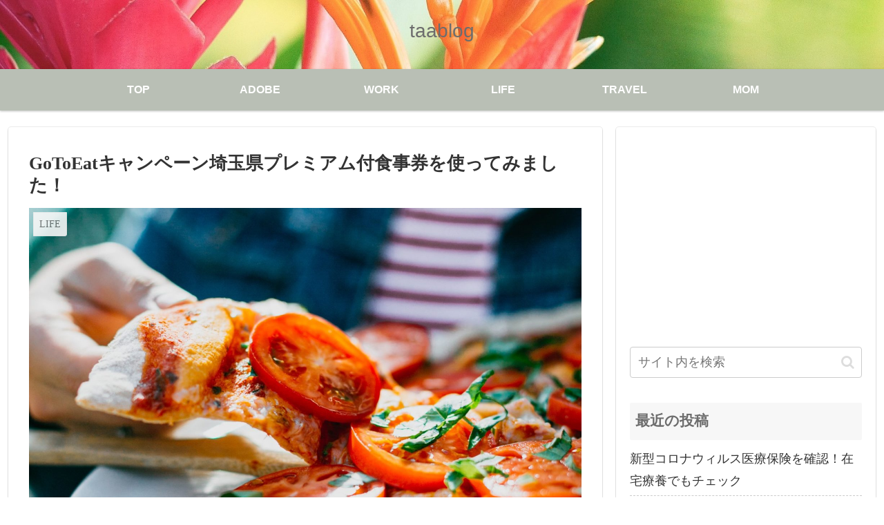

--- FILE ---
content_type: text/html; charset=UTF-8
request_url: https://taablog.blog/gotoeat_saitama/
body_size: 32374
content:
<!doctype html>
<html dir="ltr" lang="ja"
	prefix="og: https://ogp.me/ns#" >

<head>
<meta charset="utf-8">
<meta http-equiv="X-UA-Compatible" content="IE=edge">
<meta name="viewport" content="width=device-width, initial-scale=1.0, viewport-fit=cover"/>

  
  <!-- preconnect dns-prefetch -->
<link rel="preconnect dns-prefetch" href="//www.googletagmanager.com">
<link rel="preconnect dns-prefetch" href="//www.google-analytics.com">
<link rel="preconnect dns-prefetch" href="//ajax.googleapis.com">
<link rel="preconnect dns-prefetch" href="//cdnjs.cloudflare.com">
<link rel="preconnect dns-prefetch" href="//pagead2.googlesyndication.com">
<link rel="preconnect dns-prefetch" href="//googleads.g.doubleclick.net">
<link rel="preconnect dns-prefetch" href="//tpc.googlesyndication.com">
<link rel="preconnect dns-prefetch" href="//ad.doubleclick.net">
<link rel="preconnect dns-prefetch" href="//www.gstatic.com">
<link rel="preconnect dns-prefetch" href="//cse.google.com">
<link rel="preconnect dns-prefetch" href="//fonts.gstatic.com">
<link rel="preconnect dns-prefetch" href="//fonts.googleapis.com">
<link rel="preconnect dns-prefetch" href="//cms.quantserve.com">
<link rel="preconnect dns-prefetch" href="//secure.gravatar.com">
<link rel="preconnect dns-prefetch" href="//cdn.syndication.twimg.com">
<link rel="preconnect dns-prefetch" href="//cdn.jsdelivr.net">
<link rel="preconnect dns-prefetch" href="//images-fe.ssl-images-amazon.com">
<link rel="preconnect dns-prefetch" href="//completion.amazon.com">
<link rel="preconnect dns-prefetch" href="//m.media-amazon.com">
<link rel="preconnect dns-prefetch" href="//i.moshimo.com">
<link rel="preconnect dns-prefetch" href="//aml.valuecommerce.com">
<link rel="preconnect dns-prefetch" href="//dalc.valuecommerce.com">
<link rel="preconnect dns-prefetch" href="//dalb.valuecommerce.com">
<title>GoToEatキャンペーン埼玉県プレミアム付食事券を使ってみました！ | taablog</title>

		<!-- All in One SEO 4.3.6.1 - aioseo.com -->
		<meta name="robots" content="max-image-preview:large" />
		<link rel="canonical" href="https://taablog.blog/gotoeat_saitama/" />
		<meta name="generator" content="All in One SEO (AIOSEO) 4.3.6.1 " />

		<!-- Global site tag (gtag.js) - Google Analytics -->
<script async src="https://www.googletagmanager.com/gtag/js?id=UA-177299406-1"></script>
<script>
 window.dataLayer = window.dataLayer || [];
 function gtag(){dataLayer.push(arguments);}
 gtag('js', new Date());

 gtag('config', 'UA-177299406-1');
</script>
		<meta property="og:locale" content="ja_JP" />
		<meta property="og:site_name" content="taablog | 仕事のこと、ママのこと、生活のことを書いていきます。みなさまのお役に立つ情報や、日々感じたこと調べたことを書いていきます。" />
		<meta property="og:type" content="article" />
		<meta property="og:title" content="GoToEatキャンペーン埼玉県プレミアム付食事券を使ってみました！ | taablog" />
		<meta property="og:url" content="https://taablog.blog/gotoeat_saitama/" />
		<meta property="article:published_time" content="2020-10-24T05:31:25+00:00" />
		<meta property="article:modified_time" content="2020-10-24T07:41:22+00:00" />
		<meta name="twitter:card" content="summary" />
		<meta name="twitter:title" content="GoToEatキャンペーン埼玉県プレミアム付食事券を使ってみました！ | taablog" />
		<script type="application/ld+json" class="aioseo-schema">
			{"@context":"https:\/\/schema.org","@graph":[{"@type":"Article","@id":"https:\/\/taablog.blog\/gotoeat_saitama\/#article","name":"GoToEat\u30ad\u30e3\u30f3\u30da\u30fc\u30f3\u57fc\u7389\u770c\u30d7\u30ec\u30df\u30a2\u30e0\u4ed8\u98df\u4e8b\u5238\u3092\u4f7f\u3063\u3066\u307f\u307e\u3057\u305f\uff01 | taablog","headline":"GoToEat\u30ad\u30e3\u30f3\u30da\u30fc\u30f3\u57fc\u7389\u770c\u30d7\u30ec\u30df\u30a2\u30e0\u4ed8\u98df\u4e8b\u5238\u3092\u4f7f\u3063\u3066\u307f\u307e\u3057\u305f\uff01","author":{"@id":"https:\/\/taablog.blog\/author\/taablog\/#author"},"publisher":{"@id":"https:\/\/taablog.blog\/#person"},"image":{"@type":"ImageObject","url":"https:\/\/taablog.blog\/wp-content\/uploads\/2020\/10\/pexels-ponyo-sakana-4193881.jpg","width":1904,"height":1366},"datePublished":"2020-10-24T05:31:25+09:00","dateModified":"2020-10-24T07:41:22+09:00","inLanguage":"ja","mainEntityOfPage":{"@id":"https:\/\/taablog.blog\/gotoeat_saitama\/#webpage"},"isPartOf":{"@id":"https:\/\/taablog.blog\/gotoeat_saitama\/#webpage"},"articleSection":"LIFE, GoToEat, \u57fc\u7389"},{"@type":"BreadcrumbList","@id":"https:\/\/taablog.blog\/gotoeat_saitama\/#breadcrumblist","itemListElement":[{"@type":"ListItem","@id":"https:\/\/taablog.blog\/#listItem","position":1,"item":{"@type":"WebPage","@id":"https:\/\/taablog.blog\/","name":"\u30db\u30fc\u30e0","description":"\u4ed5\u4e8b\u306e\u3053\u3068\u3001\u30de\u30de\u306e\u3053\u3068\u3001\u751f\u6d3b\u306e\u3053\u3068\u3092\u66f8\u3044\u3066\u3044\u304d\u307e\u3059\u3002\u307f\u306a\u3055\u307e\u306e\u304a\u5f79\u306b\u7acb\u3064\u60c5\u5831\u3084\u3001\u65e5\u3005\u611f\u3058\u305f\u3053\u3068\u8abf\u3079\u305f\u3053\u3068\u3092\u66f8\u3044\u3066\u3044\u304d\u307e\u3059\u3002 taablog","url":"https:\/\/taablog.blog\/"},"nextItem":"https:\/\/taablog.blog\/gotoeat_saitama\/#listItem"},{"@type":"ListItem","@id":"https:\/\/taablog.blog\/gotoeat_saitama\/#listItem","position":2,"item":{"@type":"WebPage","@id":"https:\/\/taablog.blog\/gotoeat_saitama\/","name":"GoToEat\u30ad\u30e3\u30f3\u30da\u30fc\u30f3\u57fc\u7389\u770c\u30d7\u30ec\u30df\u30a2\u30e0\u4ed8\u98df\u4e8b\u5238\u3092\u4f7f\u3063\u3066\u307f\u307e\u3057\u305f\uff01","url":"https:\/\/taablog.blog\/gotoeat_saitama\/"},"previousItem":"https:\/\/taablog.blog\/#listItem"}]},{"@type":"Person","@id":"https:\/\/taablog.blog\/#person","name":"taablog","image":{"@type":"ImageObject","@id":"https:\/\/taablog.blog\/gotoeat_saitama\/#personImage","url":"https:\/\/secure.gravatar.com\/avatar\/852958c49ae19148ba2e2f97ddf85068?s=96&d=mm&r=g","width":96,"height":96,"caption":"taablog"}},{"@type":"Person","@id":"https:\/\/taablog.blog\/author\/taablog\/#author","url":"https:\/\/taablog.blog\/author\/taablog\/","name":"taablog","image":{"@type":"ImageObject","@id":"https:\/\/taablog.blog\/gotoeat_saitama\/#authorImage","url":"https:\/\/secure.gravatar.com\/avatar\/852958c49ae19148ba2e2f97ddf85068?s=96&d=mm&r=g","width":96,"height":96,"caption":"taablog"}},{"@type":"WebPage","@id":"https:\/\/taablog.blog\/gotoeat_saitama\/#webpage","url":"https:\/\/taablog.blog\/gotoeat_saitama\/","name":"GoToEat\u30ad\u30e3\u30f3\u30da\u30fc\u30f3\u57fc\u7389\u770c\u30d7\u30ec\u30df\u30a2\u30e0\u4ed8\u98df\u4e8b\u5238\u3092\u4f7f\u3063\u3066\u307f\u307e\u3057\u305f\uff01 | taablog","inLanguage":"ja","isPartOf":{"@id":"https:\/\/taablog.blog\/#website"},"breadcrumb":{"@id":"https:\/\/taablog.blog\/gotoeat_saitama\/#breadcrumblist"},"author":{"@id":"https:\/\/taablog.blog\/author\/taablog\/#author"},"creator":{"@id":"https:\/\/taablog.blog\/author\/taablog\/#author"},"image":{"@type":"ImageObject","url":"https:\/\/taablog.blog\/wp-content\/uploads\/2020\/10\/pexels-ponyo-sakana-4193881.jpg","@id":"https:\/\/taablog.blog\/#mainImage","width":1904,"height":1366},"primaryImageOfPage":{"@id":"https:\/\/taablog.blog\/gotoeat_saitama\/#mainImage"},"datePublished":"2020-10-24T05:31:25+09:00","dateModified":"2020-10-24T07:41:22+09:00"},{"@type":"WebSite","@id":"https:\/\/taablog.blog\/#website","url":"https:\/\/taablog.blog\/","name":"taablog","description":"\u4ed5\u4e8b\u306e\u3053\u3068\u3001\u30de\u30de\u306e\u3053\u3068\u3001\u751f\u6d3b\u306e\u3053\u3068\u3092\u66f8\u3044\u3066\u3044\u304d\u307e\u3059\u3002\u307f\u306a\u3055\u307e\u306e\u304a\u5f79\u306b\u7acb\u3064\u60c5\u5831\u3084\u3001\u65e5\u3005\u611f\u3058\u305f\u3053\u3068\u8abf\u3079\u305f\u3053\u3068\u3092\u66f8\u3044\u3066\u3044\u304d\u307e\u3059\u3002","inLanguage":"ja","publisher":{"@id":"https:\/\/taablog.blog\/#person"}}]}
		</script>
		<!-- All in One SEO -->


<!-- OGP -->
<meta property="og:type" content="article">
<meta property="og:description" content="GoToEatキャンペーンの中でも、プレミアム商品券について、購入から使用まで実際の体験を紹介。どの位お得なのか、内容の説明と感じた事や、注意点などもありますので、ぜひ参考にしていただけると嬉しいです。">
<meta property="og:title" content="GoToEatキャンペーン埼玉県プレミアム付食事券を使ってみました！">
<meta property="og:url" content="https://taablog.blog/gotoeat_saitama/">
<meta property="og:image" content="https://taablog.blog/wp-content/uploads/2020/10/pexels-ponyo-sakana-4193881.jpg">
<meta property="og:site_name" content="taablog">
<meta property="og:locale" content="ja_JP">
<meta property="article:published_time" content="2020-10-24T14:31:25+09:00" />
<meta property="article:modified_time" content="2020-10-24T14:31:25+09:00" />
<meta property="article:section" content="LIFE">
<meta property="article:tag" content="GoToEat">
<meta property="article:tag" content="埼玉">
<!-- /OGP -->

<!-- Twitter Card -->
<meta name="twitter:card" content="summary_large_image">
<meta property="twitter:description" content="GoToEatキャンペーンの中でも、プレミアム商品券について、購入から使用まで実際の体験を紹介。どの位お得なのか、内容の説明と感じた事や、注意点などもありますので、ぜひ参考にしていただけると嬉しいです。">
<meta property="twitter:title" content="GoToEatキャンペーン埼玉県プレミアム付食事券を使ってみました！">
<meta property="twitter:url" content="https://taablog.blog/gotoeat_saitama/">
<meta name="twitter:image" content="https://taablog.blog/wp-content/uploads/2020/10/pexels-ponyo-sakana-4193881.jpg">
<meta name="twitter:domain" content="taablog.blog">
<!-- /Twitter Card -->
<link rel='dns-prefetch' href='//code.typesquare.com' />
<link rel='dns-prefetch' href='//ajax.googleapis.com' />
<link rel='dns-prefetch' href='//cdnjs.cloudflare.com' />
<link rel='dns-prefetch' href='//www.googletagmanager.com' />
<link rel='dns-prefetch' href='//s.w.org' />
<link rel='dns-prefetch' href='//pagead2.googlesyndication.com' />
<link rel="alternate" type="application/rss+xml" title="taablog &raquo; フィード" href="https://taablog.blog/feed/" />
<link rel="alternate" type="application/rss+xml" title="taablog &raquo; コメントフィード" href="https://taablog.blog/comments/feed/" />
<link rel="alternate" type="application/rss+xml" title="taablog &raquo; GoToEatキャンペーン埼玉県プレミアム付食事券を使ってみました！ のコメントのフィード" href="https://taablog.blog/gotoeat_saitama/feed/" />
		<!-- This site uses the Google Analytics by MonsterInsights plugin v8.14.1 - Using Analytics tracking - https://www.monsterinsights.com/ -->
		<!-- Note: MonsterInsights is not currently configured on this site. The site owner needs to authenticate with Google Analytics in the MonsterInsights settings panel. -->
					<!-- No UA code set -->
				<!-- / Google Analytics by MonsterInsights -->
		<link rel='stylesheet' id='cocoon-style-css'  href='https://taablog.blog/wp-content/themes/cocoon-master/style.css?ver=5.5.17&#038;fver=20200912120938' media='all' />
<link rel='stylesheet' id='cocoon-keyframes-css'  href='https://taablog.blog/wp-content/themes/cocoon-master/keyframes.css?ver=5.5.17&#038;fver=20200912120938' media='all' />
<link rel='stylesheet' id='font-awesome-style-css'  href='https://taablog.blog/wp-content/themes/cocoon-master/webfonts/fontawesome/css/font-awesome.min.css?ver=5.5.17&#038;fver=20200912120938' media='all' />
<link rel='stylesheet' id='icomoon-style-css'  href='https://taablog.blog/wp-content/themes/cocoon-master/webfonts/icomoon/style.css?ver=5.5.17&#038;fver=20200912120938' media='all' />
<link rel='stylesheet' id='baguettebox-style-css'  href='https://taablog.blog/wp-content/themes/cocoon-master/plugins/baguettebox/dist/baguetteBox.min.css?ver=5.5.17&#038;fver=20200912120938' media='all' />
<link rel='stylesheet' id='cocoon-skin-style-css'  href='https://taablog.blog/wp-content/themes/cocoon-master/skins/skin-colors-green/style.css?ver=5.5.17&#038;fver=20200912120938' media='all' />
<style id='cocoon-skin-style-inline-css'>
@media screen and (max-width:480px){.page-body,.menu-content{font-size:16px}}#header-container,#header-container .navi,#navi .navi-in>.menu-header .sub-menu,.article h2,.sidebar h3,.cat-link,.cat-label,.appeal-content .appeal-button,.demo .cat-label,.blogcard-type .blogcard-label,#footer{background-color:#f7f7f7}#navi .navi-in a:hover,#footer a:hover{background-color:rgba(255,255,255,.2)}.article h3,.article h4,.article h5,.article h6,.cat-link,.tag-link{border-color:#f7f7f7}blockquote::before,blockquote::after,.pager-post-navi a.a-wrap::before{color:rgba(247,247,247,.5)}blockquote,.key-btn{background-color:rgba(247,247,247,.05);border-color:rgba(247,247,247,.5)}pre,.pager-links span,table th,.pagination .current{background-color:rgba(247,247,247,.1);border-color:rgba(247,247,247,.5)}table th,table td,.page-numbers,.page-numbers.dots,.tagcloud a,.list.ecb-entry-border .entry-card-wrap,.related-entries.recb-entry-border .related-entry-card-wrap,.carousel .a-wrap,.pager-post-navi.post-navi-border a.a-wrap,.article .toc,.a-wrap .blogcard,.author-box,.comment-reply-link,.ranking-item{border-color:rgba(247,247,247,.5)}table tr:nth-of-type(2n+1),.page-numbers.dots,.a-wrap:hover,.pagination a:hover,.pagination-next-link:hover,.widget_recent_entries ul li a:hover,.widget_categories ul li a:hover,.widget_archive ul li a:hover,.widget_pages ul li a:hover,.widget_meta ul li a:hover,.widget_rss ul li a:hover,.widget_nav_menu ul li a:hover,.pager-links a:hover span,.tag-link:hover,.tagcloud a:hover{background-color:rgba(247,247,247,.05)}.header,.header .site-name-text,#navi .navi-in a,#navi .navi-in a:hover,.article h2,.sidebar h3,#footer,#footer a{color:#fff}.header,.header .site-name-text,#navi .navi-in a,#navi .navi-in a:hover,.appeal-content .appeal-button,.article h2,.sidebar h3,.cat-link,.cat-label,.blogcard-type .blogcard::before,#footer,#footer a{color:#6d6d6d}body.public-page{background-color:#fff}.header .header-in{min-height:100px}.header{background-image:url(https://taablog.blog/wp-content/uploads/2020/09/flower-hed_1921.jpg)}#header-container .navi,#navi .navi-in>.menu-header .sub-menu{background-color:#b9bfb5}#navi .navi-in a,#navi .navi-in a:hover{color:#fff}#navi .navi-in a,#navi .navi-in a:hover{color:#fff}#navi .navi-in a:hover{background-color:rgba(255,255,255,.2)}.main{width:860px}.sidebar{width:376px}@media screen and (max-width:1260px){.wrap{width:auto}.main,.sidebar,.sidebar-left .main,.sidebar-left .sidebar{margin:0 .5%}.main{width:67%}.sidebar{padding:10px;width:30%}.entry-card-thumb{width:38%}.entry-card-content{margin-left:40%}}body::after{content:url(https://taablog.blog/wp-content/themes/cocoon-master/lib/analytics/access.php?post_id=285&post_type=post);visibility:hidden;position:absolute;bottom:0;right:0;width:1px;height:1px;overflow:hidden}@media screen and (max-width:834px){.header div.header-in{min-height:100px}}.toc-checkbox{display:none}.toc-content{visibility:hidden;height:0;opacity:.2;transition:all .5s ease-out}.toc-checkbox:checked~.toc-content{visibility:visible;padding-top:.6em;height:100%;opacity:1}.toc-title::after{content:'[開く]';margin-left:.5em;cursor:pointer;font-size:.8em}.toc-title:hover::after{text-decoration:underline}.toc-checkbox:checked+.toc-title::after{content:'[閉じる]'}#respond{display:none}.entry-content>*,.demo .entry-content p{line-height:1.8}.entry-content>*,.demo .entry-content p{margin-top:1.4em;margin-bottom:1.4em}.article .micro-top{margin-bottom:-1.54em}.article .micro-balloon{margin-bottom:-1.12em}.article .micro-bottom{margin-top:-1.54em}.article .micro-bottom.micro-balloon{margin-top:-1.12em;margin-bottom:1.4em}.blank-box.bb-key-color{border-color:#f7f7f7}.iic-key-color li::before{color:#f7f7f7}.blank-box.bb-tab.bb-key-color::before{background-color:#f7f7f7}.tb-key-color .toggle-button{border:1px solid #f7f7f7;background:#f7f7f7;color:#fff}.tb-key-color .toggle-button::before{color:#ccc}.tb-key-color .toggle-checkbox:checked~.toggle-content{border-color:#f7f7f7}.cb-key-color.caption-box{border-color:#f7f7f7}.cb-key-color .caption-box-label{background-color:#f7f7f7;color:#fff}.tcb-key-color .tab-caption-box-label{background-color:#f7f7f7;color:#fff}.tcb-key-color .tab-caption-box-content{border-color:#f7f7f7}.lb-key-color .label-box-content{border-color:#f7f7f7}.mc-key-color{background-color:#f7f7f7;color:#fff;border:0}.mc-key-color.micro-bottom::after{border-bottom-color:#f7f7f7;border-top-color:transparent}.mc-key-color::before{border-top-color:transparent;border-bottom-color:transparent}.mc-key-color::after{border-top-color:#f7f7f7}.btn-key-color,.btn-wrap.btn-wrap-key-color>a{background-color:#f7f7f7}.has-text-color.has-key-color-color{color:#f7f7f7}.has-background.has-key-color-background-color{background-color:#f7f7f7}.article.page-body,body#tinymce.wp-editor{background-color:#fff}.article.page-body,.editor-post-title__block .editor-post-title__input,body#tinymce.wp-editor{color:#333}.body .has-key-color-background-color{background-color:#f7f7f7}.body .has-key-color-color{color:#f7f7f7}.body .has-key-color-border-color{border-color:#f7f7f7}.btn-wrap.has-key-color-background-color>a{background-color:#f7f7f7}.btn-wrap.has-key-color-color>a{color:#f7f7f7}.btn-wrap.has-key-color-border-color>a{border-color:#f7f7f7}.bb-tab.has-key-color-border-color .bb-label{background-color:#f7f7f7}.toggle-wrap.has-key-color-border-color .toggle-button{background-color:#f7f7f7}.toggle-wrap.has-key-color-border-color .toggle-button,.toggle-wrap.has-key-color-border-color .toggle-content{border-color:#f7f7f7}.iconlist-box.has-key-color-icon-color li::before{color:#f7f7f7}.micro-balloon.has-key-color-background-color{background-color:#f7f7f7;border-color:transparent}.micro-balloon.has-key-color-background-color.micro-bottom::after{border-bottom-color:#f7f7f7;border-top-color:transparent}.micro-balloon.has-key-color-background-color::before{border-top-color:transparent;border-bottom-color:transparent}.micro-balloon.has-key-color-background-color::after{border-top-color:#f7f7f7}.micro-balloon.has-border-color.has-key-color-border-color{border-color:#f7f7f7}.micro-balloon.micro-top.has-key-color-border-color::before{border-top-color:#f7f7f7}.micro-balloon.micro-bottom.has-key-color-border-color::before{border-bottom-color:#f7f7f7}.caption-box.has-key-color-border-color .box-label{background-color:#f7f7f7}.tab-caption-box.has-key-color-border-color .box-label{background-color:#f7f7f7}.tab-caption-box.has-key-color-border-color .box-content{border-color:#f7f7f7}.tab-caption-box.has-key-color-background-color .box-content{background-color:#f7f7f7}.label-box.has-key-color-border-color .box-content{border-color:#f7f7f7}.label-box.has-key-color-background-color .box-content{background-color:#f7f7f7}.sbp-l .speech-balloon.has-key-color-border-color::before{border-right-color:#f7f7f7}.sbp-r .speech-balloon.has-key-color-border-color::before{border-left-color:#f7f7f7}.sbp-l .speech-balloon.has-key-color-background-color::after{border-right-color:#f7f7f7}.sbp-r .speech-balloon.has-key-color-background-color::after{border-left-color:#f7f7f7}.sbs-line.sbp-r .speech-balloon.has-key-color-background-color{background-color:#f7f7f7}.sbs-line.sbp-r .speech-balloon.has-key-color-border-color{border-color:#f7f7f7}.speech-wrap.sbs-think .speech-balloon.has-key-color-border-color::before,.speech-wrap.sbs-think .speech-balloon.has-key-color-border-color::after{border-color:#f7f7f7}.sbs-think .speech-balloon.has-key-color-background-color::before,.sbs-think .speech-balloon.has-key-color-background-color::after{background-color:#f7f7f7}.timeline-box.has-key-color-point-color .timeline-item::before{background-color:#f7f7f7}.body .has-red-background-color{background-color:#e60033}.body .has-red-color{color:#e60033}.body .has-red-border-color{border-color:#e60033}.btn-wrap.has-red-background-color>a{background-color:#e60033}.btn-wrap.has-red-color>a{color:#e60033}.btn-wrap.has-red-border-color>a{border-color:#e60033}.bb-tab.has-red-border-color .bb-label{background-color:#e60033}.toggle-wrap.has-red-border-color .toggle-button{background-color:#e60033}.toggle-wrap.has-red-border-color .toggle-button,.toggle-wrap.has-red-border-color .toggle-content{border-color:#e60033}.iconlist-box.has-red-icon-color li::before{color:#e60033}.micro-balloon.has-red-background-color{background-color:#e60033;border-color:transparent}.micro-balloon.has-red-background-color.micro-bottom::after{border-bottom-color:#e60033;border-top-color:transparent}.micro-balloon.has-red-background-color::before{border-top-color:transparent;border-bottom-color:transparent}.micro-balloon.has-red-background-color::after{border-top-color:#e60033}.micro-balloon.has-border-color.has-red-border-color{border-color:#e60033}.micro-balloon.micro-top.has-red-border-color::before{border-top-color:#e60033}.micro-balloon.micro-bottom.has-red-border-color::before{border-bottom-color:#e60033}.caption-box.has-red-border-color .box-label{background-color:#e60033}.tab-caption-box.has-red-border-color .box-label{background-color:#e60033}.tab-caption-box.has-red-border-color .box-content{border-color:#e60033}.tab-caption-box.has-red-background-color .box-content{background-color:#e60033}.label-box.has-red-border-color .box-content{border-color:#e60033}.label-box.has-red-background-color .box-content{background-color:#e60033}.sbp-l .speech-balloon.has-red-border-color::before{border-right-color:#e60033}.sbp-r .speech-balloon.has-red-border-color::before{border-left-color:#e60033}.sbp-l .speech-balloon.has-red-background-color::after{border-right-color:#e60033}.sbp-r .speech-balloon.has-red-background-color::after{border-left-color:#e60033}.sbs-line.sbp-r .speech-balloon.has-red-background-color{background-color:#e60033}.sbs-line.sbp-r .speech-balloon.has-red-border-color{border-color:#e60033}.speech-wrap.sbs-think .speech-balloon.has-red-border-color::before,.speech-wrap.sbs-think .speech-balloon.has-red-border-color::after{border-color:#e60033}.sbs-think .speech-balloon.has-red-background-color::before,.sbs-think .speech-balloon.has-red-background-color::after{background-color:#e60033}.timeline-box.has-red-point-color .timeline-item::before{background-color:#e60033}.body .has-pink-background-color{background-color:#e95295}.body .has-pink-color{color:#e95295}.body .has-pink-border-color{border-color:#e95295}.btn-wrap.has-pink-background-color>a{background-color:#e95295}.btn-wrap.has-pink-color>a{color:#e95295}.btn-wrap.has-pink-border-color>a{border-color:#e95295}.bb-tab.has-pink-border-color .bb-label{background-color:#e95295}.toggle-wrap.has-pink-border-color .toggle-button{background-color:#e95295}.toggle-wrap.has-pink-border-color .toggle-button,.toggle-wrap.has-pink-border-color .toggle-content{border-color:#e95295}.iconlist-box.has-pink-icon-color li::before{color:#e95295}.micro-balloon.has-pink-background-color{background-color:#e95295;border-color:transparent}.micro-balloon.has-pink-background-color.micro-bottom::after{border-bottom-color:#e95295;border-top-color:transparent}.micro-balloon.has-pink-background-color::before{border-top-color:transparent;border-bottom-color:transparent}.micro-balloon.has-pink-background-color::after{border-top-color:#e95295}.micro-balloon.has-border-color.has-pink-border-color{border-color:#e95295}.micro-balloon.micro-top.has-pink-border-color::before{border-top-color:#e95295}.micro-balloon.micro-bottom.has-pink-border-color::before{border-bottom-color:#e95295}.caption-box.has-pink-border-color .box-label{background-color:#e95295}.tab-caption-box.has-pink-border-color .box-label{background-color:#e95295}.tab-caption-box.has-pink-border-color .box-content{border-color:#e95295}.tab-caption-box.has-pink-background-color .box-content{background-color:#e95295}.label-box.has-pink-border-color .box-content{border-color:#e95295}.label-box.has-pink-background-color .box-content{background-color:#e95295}.sbp-l .speech-balloon.has-pink-border-color::before{border-right-color:#e95295}.sbp-r .speech-balloon.has-pink-border-color::before{border-left-color:#e95295}.sbp-l .speech-balloon.has-pink-background-color::after{border-right-color:#e95295}.sbp-r .speech-balloon.has-pink-background-color::after{border-left-color:#e95295}.sbs-line.sbp-r .speech-balloon.has-pink-background-color{background-color:#e95295}.sbs-line.sbp-r .speech-balloon.has-pink-border-color{border-color:#e95295}.speech-wrap.sbs-think .speech-balloon.has-pink-border-color::before,.speech-wrap.sbs-think .speech-balloon.has-pink-border-color::after{border-color:#e95295}.sbs-think .speech-balloon.has-pink-background-color::before,.sbs-think .speech-balloon.has-pink-background-color::after{background-color:#e95295}.timeline-box.has-pink-point-color .timeline-item::before{background-color:#e95295}.body .has-purple-background-color{background-color:#884898}.body .has-purple-color{color:#884898}.body .has-purple-border-color{border-color:#884898}.btn-wrap.has-purple-background-color>a{background-color:#884898}.btn-wrap.has-purple-color>a{color:#884898}.btn-wrap.has-purple-border-color>a{border-color:#884898}.bb-tab.has-purple-border-color .bb-label{background-color:#884898}.toggle-wrap.has-purple-border-color .toggle-button{background-color:#884898}.toggle-wrap.has-purple-border-color .toggle-button,.toggle-wrap.has-purple-border-color .toggle-content{border-color:#884898}.iconlist-box.has-purple-icon-color li::before{color:#884898}.micro-balloon.has-purple-background-color{background-color:#884898;border-color:transparent}.micro-balloon.has-purple-background-color.micro-bottom::after{border-bottom-color:#884898;border-top-color:transparent}.micro-balloon.has-purple-background-color::before{border-top-color:transparent;border-bottom-color:transparent}.micro-balloon.has-purple-background-color::after{border-top-color:#884898}.micro-balloon.has-border-color.has-purple-border-color{border-color:#884898}.micro-balloon.micro-top.has-purple-border-color::before{border-top-color:#884898}.micro-balloon.micro-bottom.has-purple-border-color::before{border-bottom-color:#884898}.caption-box.has-purple-border-color .box-label{background-color:#884898}.tab-caption-box.has-purple-border-color .box-label{background-color:#884898}.tab-caption-box.has-purple-border-color .box-content{border-color:#884898}.tab-caption-box.has-purple-background-color .box-content{background-color:#884898}.label-box.has-purple-border-color .box-content{border-color:#884898}.label-box.has-purple-background-color .box-content{background-color:#884898}.sbp-l .speech-balloon.has-purple-border-color::before{border-right-color:#884898}.sbp-r .speech-balloon.has-purple-border-color::before{border-left-color:#884898}.sbp-l .speech-balloon.has-purple-background-color::after{border-right-color:#884898}.sbp-r .speech-balloon.has-purple-background-color::after{border-left-color:#884898}.sbs-line.sbp-r .speech-balloon.has-purple-background-color{background-color:#884898}.sbs-line.sbp-r .speech-balloon.has-purple-border-color{border-color:#884898}.speech-wrap.sbs-think .speech-balloon.has-purple-border-color::before,.speech-wrap.sbs-think .speech-balloon.has-purple-border-color::after{border-color:#884898}.sbs-think .speech-balloon.has-purple-background-color::before,.sbs-think .speech-balloon.has-purple-background-color::after{background-color:#884898}.timeline-box.has-purple-point-color .timeline-item::before{background-color:#884898}.body .has-deep-background-color{background-color:#55295b}.body .has-deep-color{color:#55295b}.body .has-deep-border-color{border-color:#55295b}.btn-wrap.has-deep-background-color>a{background-color:#55295b}.btn-wrap.has-deep-color>a{color:#55295b}.btn-wrap.has-deep-border-color>a{border-color:#55295b}.bb-tab.has-deep-border-color .bb-label{background-color:#55295b}.toggle-wrap.has-deep-border-color .toggle-button{background-color:#55295b}.toggle-wrap.has-deep-border-color .toggle-button,.toggle-wrap.has-deep-border-color .toggle-content{border-color:#55295b}.iconlist-box.has-deep-icon-color li::before{color:#55295b}.micro-balloon.has-deep-background-color{background-color:#55295b;border-color:transparent}.micro-balloon.has-deep-background-color.micro-bottom::after{border-bottom-color:#55295b;border-top-color:transparent}.micro-balloon.has-deep-background-color::before{border-top-color:transparent;border-bottom-color:transparent}.micro-balloon.has-deep-background-color::after{border-top-color:#55295b}.micro-balloon.has-border-color.has-deep-border-color{border-color:#55295b}.micro-balloon.micro-top.has-deep-border-color::before{border-top-color:#55295b}.micro-balloon.micro-bottom.has-deep-border-color::before{border-bottom-color:#55295b}.caption-box.has-deep-border-color .box-label{background-color:#55295b}.tab-caption-box.has-deep-border-color .box-label{background-color:#55295b}.tab-caption-box.has-deep-border-color .box-content{border-color:#55295b}.tab-caption-box.has-deep-background-color .box-content{background-color:#55295b}.label-box.has-deep-border-color .box-content{border-color:#55295b}.label-box.has-deep-background-color .box-content{background-color:#55295b}.sbp-l .speech-balloon.has-deep-border-color::before{border-right-color:#55295b}.sbp-r .speech-balloon.has-deep-border-color::before{border-left-color:#55295b}.sbp-l .speech-balloon.has-deep-background-color::after{border-right-color:#55295b}.sbp-r .speech-balloon.has-deep-background-color::after{border-left-color:#55295b}.sbs-line.sbp-r .speech-balloon.has-deep-background-color{background-color:#55295b}.sbs-line.sbp-r .speech-balloon.has-deep-border-color{border-color:#55295b}.speech-wrap.sbs-think .speech-balloon.has-deep-border-color::before,.speech-wrap.sbs-think .speech-balloon.has-deep-border-color::after{border-color:#55295b}.sbs-think .speech-balloon.has-deep-background-color::before,.sbs-think .speech-balloon.has-deep-background-color::after{background-color:#55295b}.timeline-box.has-deep-point-color .timeline-item::before{background-color:#55295b}.body .has-indigo-background-color{background-color:#1e50a2}.body .has-indigo-color{color:#1e50a2}.body .has-indigo-border-color{border-color:#1e50a2}.btn-wrap.has-indigo-background-color>a{background-color:#1e50a2}.btn-wrap.has-indigo-color>a{color:#1e50a2}.btn-wrap.has-indigo-border-color>a{border-color:#1e50a2}.bb-tab.has-indigo-border-color .bb-label{background-color:#1e50a2}.toggle-wrap.has-indigo-border-color .toggle-button{background-color:#1e50a2}.toggle-wrap.has-indigo-border-color .toggle-button,.toggle-wrap.has-indigo-border-color .toggle-content{border-color:#1e50a2}.iconlist-box.has-indigo-icon-color li::before{color:#1e50a2}.micro-balloon.has-indigo-background-color{background-color:#1e50a2;border-color:transparent}.micro-balloon.has-indigo-background-color.micro-bottom::after{border-bottom-color:#1e50a2;border-top-color:transparent}.micro-balloon.has-indigo-background-color::before{border-top-color:transparent;border-bottom-color:transparent}.micro-balloon.has-indigo-background-color::after{border-top-color:#1e50a2}.micro-balloon.has-border-color.has-indigo-border-color{border-color:#1e50a2}.micro-balloon.micro-top.has-indigo-border-color::before{border-top-color:#1e50a2}.micro-balloon.micro-bottom.has-indigo-border-color::before{border-bottom-color:#1e50a2}.caption-box.has-indigo-border-color .box-label{background-color:#1e50a2}.tab-caption-box.has-indigo-border-color .box-label{background-color:#1e50a2}.tab-caption-box.has-indigo-border-color .box-content{border-color:#1e50a2}.tab-caption-box.has-indigo-background-color .box-content{background-color:#1e50a2}.label-box.has-indigo-border-color .box-content{border-color:#1e50a2}.label-box.has-indigo-background-color .box-content{background-color:#1e50a2}.sbp-l .speech-balloon.has-indigo-border-color::before{border-right-color:#1e50a2}.sbp-r .speech-balloon.has-indigo-border-color::before{border-left-color:#1e50a2}.sbp-l .speech-balloon.has-indigo-background-color::after{border-right-color:#1e50a2}.sbp-r .speech-balloon.has-indigo-background-color::after{border-left-color:#1e50a2}.sbs-line.sbp-r .speech-balloon.has-indigo-background-color{background-color:#1e50a2}.sbs-line.sbp-r .speech-balloon.has-indigo-border-color{border-color:#1e50a2}.speech-wrap.sbs-think .speech-balloon.has-indigo-border-color::before,.speech-wrap.sbs-think .speech-balloon.has-indigo-border-color::after{border-color:#1e50a2}.sbs-think .speech-balloon.has-indigo-background-color::before,.sbs-think .speech-balloon.has-indigo-background-color::after{background-color:#1e50a2}.timeline-box.has-indigo-point-color .timeline-item::before{background-color:#1e50a2}.body .has-blue-background-color{background-color:#0095d9}.body .has-blue-color{color:#0095d9}.body .has-blue-border-color{border-color:#0095d9}.btn-wrap.has-blue-background-color>a{background-color:#0095d9}.btn-wrap.has-blue-color>a{color:#0095d9}.btn-wrap.has-blue-border-color>a{border-color:#0095d9}.bb-tab.has-blue-border-color .bb-label{background-color:#0095d9}.toggle-wrap.has-blue-border-color .toggle-button{background-color:#0095d9}.toggle-wrap.has-blue-border-color .toggle-button,.toggle-wrap.has-blue-border-color .toggle-content{border-color:#0095d9}.iconlist-box.has-blue-icon-color li::before{color:#0095d9}.micro-balloon.has-blue-background-color{background-color:#0095d9;border-color:transparent}.micro-balloon.has-blue-background-color.micro-bottom::after{border-bottom-color:#0095d9;border-top-color:transparent}.micro-balloon.has-blue-background-color::before{border-top-color:transparent;border-bottom-color:transparent}.micro-balloon.has-blue-background-color::after{border-top-color:#0095d9}.micro-balloon.has-border-color.has-blue-border-color{border-color:#0095d9}.micro-balloon.micro-top.has-blue-border-color::before{border-top-color:#0095d9}.micro-balloon.micro-bottom.has-blue-border-color::before{border-bottom-color:#0095d9}.caption-box.has-blue-border-color .box-label{background-color:#0095d9}.tab-caption-box.has-blue-border-color .box-label{background-color:#0095d9}.tab-caption-box.has-blue-border-color .box-content{border-color:#0095d9}.tab-caption-box.has-blue-background-color .box-content{background-color:#0095d9}.label-box.has-blue-border-color .box-content{border-color:#0095d9}.label-box.has-blue-background-color .box-content{background-color:#0095d9}.sbp-l .speech-balloon.has-blue-border-color::before{border-right-color:#0095d9}.sbp-r .speech-balloon.has-blue-border-color::before{border-left-color:#0095d9}.sbp-l .speech-balloon.has-blue-background-color::after{border-right-color:#0095d9}.sbp-r .speech-balloon.has-blue-background-color::after{border-left-color:#0095d9}.sbs-line.sbp-r .speech-balloon.has-blue-background-color{background-color:#0095d9}.sbs-line.sbp-r .speech-balloon.has-blue-border-color{border-color:#0095d9}.speech-wrap.sbs-think .speech-balloon.has-blue-border-color::before,.speech-wrap.sbs-think .speech-balloon.has-blue-border-color::after{border-color:#0095d9}.sbs-think .speech-balloon.has-blue-background-color::before,.sbs-think .speech-balloon.has-blue-background-color::after{background-color:#0095d9}.timeline-box.has-blue-point-color .timeline-item::before{background-color:#0095d9}.body .has-light-blue-background-color{background-color:#2ca9e1}.body .has-light-blue-color{color:#2ca9e1}.body .has-light-blue-border-color{border-color:#2ca9e1}.btn-wrap.has-light-blue-background-color>a{background-color:#2ca9e1}.btn-wrap.has-light-blue-color>a{color:#2ca9e1}.btn-wrap.has-light-blue-border-color>a{border-color:#2ca9e1}.bb-tab.has-light-blue-border-color .bb-label{background-color:#2ca9e1}.toggle-wrap.has-light-blue-border-color .toggle-button{background-color:#2ca9e1}.toggle-wrap.has-light-blue-border-color .toggle-button,.toggle-wrap.has-light-blue-border-color .toggle-content{border-color:#2ca9e1}.iconlist-box.has-light-blue-icon-color li::before{color:#2ca9e1}.micro-balloon.has-light-blue-background-color{background-color:#2ca9e1;border-color:transparent}.micro-balloon.has-light-blue-background-color.micro-bottom::after{border-bottom-color:#2ca9e1;border-top-color:transparent}.micro-balloon.has-light-blue-background-color::before{border-top-color:transparent;border-bottom-color:transparent}.micro-balloon.has-light-blue-background-color::after{border-top-color:#2ca9e1}.micro-balloon.has-border-color.has-light-blue-border-color{border-color:#2ca9e1}.micro-balloon.micro-top.has-light-blue-border-color::before{border-top-color:#2ca9e1}.micro-balloon.micro-bottom.has-light-blue-border-color::before{border-bottom-color:#2ca9e1}.caption-box.has-light-blue-border-color .box-label{background-color:#2ca9e1}.tab-caption-box.has-light-blue-border-color .box-label{background-color:#2ca9e1}.tab-caption-box.has-light-blue-border-color .box-content{border-color:#2ca9e1}.tab-caption-box.has-light-blue-background-color .box-content{background-color:#2ca9e1}.label-box.has-light-blue-border-color .box-content{border-color:#2ca9e1}.label-box.has-light-blue-background-color .box-content{background-color:#2ca9e1}.sbp-l .speech-balloon.has-light-blue-border-color::before{border-right-color:#2ca9e1}.sbp-r .speech-balloon.has-light-blue-border-color::before{border-left-color:#2ca9e1}.sbp-l .speech-balloon.has-light-blue-background-color::after{border-right-color:#2ca9e1}.sbp-r .speech-balloon.has-light-blue-background-color::after{border-left-color:#2ca9e1}.sbs-line.sbp-r .speech-balloon.has-light-blue-background-color{background-color:#2ca9e1}.sbs-line.sbp-r .speech-balloon.has-light-blue-border-color{border-color:#2ca9e1}.speech-wrap.sbs-think .speech-balloon.has-light-blue-border-color::before,.speech-wrap.sbs-think .speech-balloon.has-light-blue-border-color::after{border-color:#2ca9e1}.sbs-think .speech-balloon.has-light-blue-background-color::before,.sbs-think .speech-balloon.has-light-blue-background-color::after{background-color:#2ca9e1}.timeline-box.has-light-blue-point-color .timeline-item::before{background-color:#2ca9e1}.body .has-cyan-background-color{background-color:#00a3af}.body .has-cyan-color{color:#00a3af}.body .has-cyan-border-color{border-color:#00a3af}.btn-wrap.has-cyan-background-color>a{background-color:#00a3af}.btn-wrap.has-cyan-color>a{color:#00a3af}.btn-wrap.has-cyan-border-color>a{border-color:#00a3af}.bb-tab.has-cyan-border-color .bb-label{background-color:#00a3af}.toggle-wrap.has-cyan-border-color .toggle-button{background-color:#00a3af}.toggle-wrap.has-cyan-border-color .toggle-button,.toggle-wrap.has-cyan-border-color .toggle-content{border-color:#00a3af}.iconlist-box.has-cyan-icon-color li::before{color:#00a3af}.micro-balloon.has-cyan-background-color{background-color:#00a3af;border-color:transparent}.micro-balloon.has-cyan-background-color.micro-bottom::after{border-bottom-color:#00a3af;border-top-color:transparent}.micro-balloon.has-cyan-background-color::before{border-top-color:transparent;border-bottom-color:transparent}.micro-balloon.has-cyan-background-color::after{border-top-color:#00a3af}.micro-balloon.has-border-color.has-cyan-border-color{border-color:#00a3af}.micro-balloon.micro-top.has-cyan-border-color::before{border-top-color:#00a3af}.micro-balloon.micro-bottom.has-cyan-border-color::before{border-bottom-color:#00a3af}.caption-box.has-cyan-border-color .box-label{background-color:#00a3af}.tab-caption-box.has-cyan-border-color .box-label{background-color:#00a3af}.tab-caption-box.has-cyan-border-color .box-content{border-color:#00a3af}.tab-caption-box.has-cyan-background-color .box-content{background-color:#00a3af}.label-box.has-cyan-border-color .box-content{border-color:#00a3af}.label-box.has-cyan-background-color .box-content{background-color:#00a3af}.sbp-l .speech-balloon.has-cyan-border-color::before{border-right-color:#00a3af}.sbp-r .speech-balloon.has-cyan-border-color::before{border-left-color:#00a3af}.sbp-l .speech-balloon.has-cyan-background-color::after{border-right-color:#00a3af}.sbp-r .speech-balloon.has-cyan-background-color::after{border-left-color:#00a3af}.sbs-line.sbp-r .speech-balloon.has-cyan-background-color{background-color:#00a3af}.sbs-line.sbp-r .speech-balloon.has-cyan-border-color{border-color:#00a3af}.speech-wrap.sbs-think .speech-balloon.has-cyan-border-color::before,.speech-wrap.sbs-think .speech-balloon.has-cyan-border-color::after{border-color:#00a3af}.sbs-think .speech-balloon.has-cyan-background-color::before,.sbs-think .speech-balloon.has-cyan-background-color::after{background-color:#00a3af}.timeline-box.has-cyan-point-color .timeline-item::before{background-color:#00a3af}.body .has-teal-background-color{background-color:#007b43}.body .has-teal-color{color:#007b43}.body .has-teal-border-color{border-color:#007b43}.btn-wrap.has-teal-background-color>a{background-color:#007b43}.btn-wrap.has-teal-color>a{color:#007b43}.btn-wrap.has-teal-border-color>a{border-color:#007b43}.bb-tab.has-teal-border-color .bb-label{background-color:#007b43}.toggle-wrap.has-teal-border-color .toggle-button{background-color:#007b43}.toggle-wrap.has-teal-border-color .toggle-button,.toggle-wrap.has-teal-border-color .toggle-content{border-color:#007b43}.iconlist-box.has-teal-icon-color li::before{color:#007b43}.micro-balloon.has-teal-background-color{background-color:#007b43;border-color:transparent}.micro-balloon.has-teal-background-color.micro-bottom::after{border-bottom-color:#007b43;border-top-color:transparent}.micro-balloon.has-teal-background-color::before{border-top-color:transparent;border-bottom-color:transparent}.micro-balloon.has-teal-background-color::after{border-top-color:#007b43}.micro-balloon.has-border-color.has-teal-border-color{border-color:#007b43}.micro-balloon.micro-top.has-teal-border-color::before{border-top-color:#007b43}.micro-balloon.micro-bottom.has-teal-border-color::before{border-bottom-color:#007b43}.caption-box.has-teal-border-color .box-label{background-color:#007b43}.tab-caption-box.has-teal-border-color .box-label{background-color:#007b43}.tab-caption-box.has-teal-border-color .box-content{border-color:#007b43}.tab-caption-box.has-teal-background-color .box-content{background-color:#007b43}.label-box.has-teal-border-color .box-content{border-color:#007b43}.label-box.has-teal-background-color .box-content{background-color:#007b43}.sbp-l .speech-balloon.has-teal-border-color::before{border-right-color:#007b43}.sbp-r .speech-balloon.has-teal-border-color::before{border-left-color:#007b43}.sbp-l .speech-balloon.has-teal-background-color::after{border-right-color:#007b43}.sbp-r .speech-balloon.has-teal-background-color::after{border-left-color:#007b43}.sbs-line.sbp-r .speech-balloon.has-teal-background-color{background-color:#007b43}.sbs-line.sbp-r .speech-balloon.has-teal-border-color{border-color:#007b43}.speech-wrap.sbs-think .speech-balloon.has-teal-border-color::before,.speech-wrap.sbs-think .speech-balloon.has-teal-border-color::after{border-color:#007b43}.sbs-think .speech-balloon.has-teal-background-color::before,.sbs-think .speech-balloon.has-teal-background-color::after{background-color:#007b43}.timeline-box.has-teal-point-color .timeline-item::before{background-color:#007b43}.body .has-green-background-color{background-color:#3eb370}.body .has-green-color{color:#3eb370}.body .has-green-border-color{border-color:#3eb370}.btn-wrap.has-green-background-color>a{background-color:#3eb370}.btn-wrap.has-green-color>a{color:#3eb370}.btn-wrap.has-green-border-color>a{border-color:#3eb370}.bb-tab.has-green-border-color .bb-label{background-color:#3eb370}.toggle-wrap.has-green-border-color .toggle-button{background-color:#3eb370}.toggle-wrap.has-green-border-color .toggle-button,.toggle-wrap.has-green-border-color .toggle-content{border-color:#3eb370}.iconlist-box.has-green-icon-color li::before{color:#3eb370}.micro-balloon.has-green-background-color{background-color:#3eb370;border-color:transparent}.micro-balloon.has-green-background-color.micro-bottom::after{border-bottom-color:#3eb370;border-top-color:transparent}.micro-balloon.has-green-background-color::before{border-top-color:transparent;border-bottom-color:transparent}.micro-balloon.has-green-background-color::after{border-top-color:#3eb370}.micro-balloon.has-border-color.has-green-border-color{border-color:#3eb370}.micro-balloon.micro-top.has-green-border-color::before{border-top-color:#3eb370}.micro-balloon.micro-bottom.has-green-border-color::before{border-bottom-color:#3eb370}.caption-box.has-green-border-color .box-label{background-color:#3eb370}.tab-caption-box.has-green-border-color .box-label{background-color:#3eb370}.tab-caption-box.has-green-border-color .box-content{border-color:#3eb370}.tab-caption-box.has-green-background-color .box-content{background-color:#3eb370}.label-box.has-green-border-color .box-content{border-color:#3eb370}.label-box.has-green-background-color .box-content{background-color:#3eb370}.sbp-l .speech-balloon.has-green-border-color::before{border-right-color:#3eb370}.sbp-r .speech-balloon.has-green-border-color::before{border-left-color:#3eb370}.sbp-l .speech-balloon.has-green-background-color::after{border-right-color:#3eb370}.sbp-r .speech-balloon.has-green-background-color::after{border-left-color:#3eb370}.sbs-line.sbp-r .speech-balloon.has-green-background-color{background-color:#3eb370}.sbs-line.sbp-r .speech-balloon.has-green-border-color{border-color:#3eb370}.speech-wrap.sbs-think .speech-balloon.has-green-border-color::before,.speech-wrap.sbs-think .speech-balloon.has-green-border-color::after{border-color:#3eb370}.sbs-think .speech-balloon.has-green-background-color::before,.sbs-think .speech-balloon.has-green-background-color::after{background-color:#3eb370}.timeline-box.has-green-point-color .timeline-item::before{background-color:#3eb370}.body .has-light-green-background-color{background-color:#8bc34a}.body .has-light-green-color{color:#8bc34a}.body .has-light-green-border-color{border-color:#8bc34a}.btn-wrap.has-light-green-background-color>a{background-color:#8bc34a}.btn-wrap.has-light-green-color>a{color:#8bc34a}.btn-wrap.has-light-green-border-color>a{border-color:#8bc34a}.bb-tab.has-light-green-border-color .bb-label{background-color:#8bc34a}.toggle-wrap.has-light-green-border-color .toggle-button{background-color:#8bc34a}.toggle-wrap.has-light-green-border-color .toggle-button,.toggle-wrap.has-light-green-border-color .toggle-content{border-color:#8bc34a}.iconlist-box.has-light-green-icon-color li::before{color:#8bc34a}.micro-balloon.has-light-green-background-color{background-color:#8bc34a;border-color:transparent}.micro-balloon.has-light-green-background-color.micro-bottom::after{border-bottom-color:#8bc34a;border-top-color:transparent}.micro-balloon.has-light-green-background-color::before{border-top-color:transparent;border-bottom-color:transparent}.micro-balloon.has-light-green-background-color::after{border-top-color:#8bc34a}.micro-balloon.has-border-color.has-light-green-border-color{border-color:#8bc34a}.micro-balloon.micro-top.has-light-green-border-color::before{border-top-color:#8bc34a}.micro-balloon.micro-bottom.has-light-green-border-color::before{border-bottom-color:#8bc34a}.caption-box.has-light-green-border-color .box-label{background-color:#8bc34a}.tab-caption-box.has-light-green-border-color .box-label{background-color:#8bc34a}.tab-caption-box.has-light-green-border-color .box-content{border-color:#8bc34a}.tab-caption-box.has-light-green-background-color .box-content{background-color:#8bc34a}.label-box.has-light-green-border-color .box-content{border-color:#8bc34a}.label-box.has-light-green-background-color .box-content{background-color:#8bc34a}.sbp-l .speech-balloon.has-light-green-border-color::before{border-right-color:#8bc34a}.sbp-r .speech-balloon.has-light-green-border-color::before{border-left-color:#8bc34a}.sbp-l .speech-balloon.has-light-green-background-color::after{border-right-color:#8bc34a}.sbp-r .speech-balloon.has-light-green-background-color::after{border-left-color:#8bc34a}.sbs-line.sbp-r .speech-balloon.has-light-green-background-color{background-color:#8bc34a}.sbs-line.sbp-r .speech-balloon.has-light-green-border-color{border-color:#8bc34a}.speech-wrap.sbs-think .speech-balloon.has-light-green-border-color::before,.speech-wrap.sbs-think .speech-balloon.has-light-green-border-color::after{border-color:#8bc34a}.sbs-think .speech-balloon.has-light-green-background-color::before,.sbs-think .speech-balloon.has-light-green-background-color::after{background-color:#8bc34a}.timeline-box.has-light-green-point-color .timeline-item::before{background-color:#8bc34a}.body .has-lime-background-color{background-color:#c3d825}.body .has-lime-color{color:#c3d825}.body .has-lime-border-color{border-color:#c3d825}.btn-wrap.has-lime-background-color>a{background-color:#c3d825}.btn-wrap.has-lime-color>a{color:#c3d825}.btn-wrap.has-lime-border-color>a{border-color:#c3d825}.bb-tab.has-lime-border-color .bb-label{background-color:#c3d825}.toggle-wrap.has-lime-border-color .toggle-button{background-color:#c3d825}.toggle-wrap.has-lime-border-color .toggle-button,.toggle-wrap.has-lime-border-color .toggle-content{border-color:#c3d825}.iconlist-box.has-lime-icon-color li::before{color:#c3d825}.micro-balloon.has-lime-background-color{background-color:#c3d825;border-color:transparent}.micro-balloon.has-lime-background-color.micro-bottom::after{border-bottom-color:#c3d825;border-top-color:transparent}.micro-balloon.has-lime-background-color::before{border-top-color:transparent;border-bottom-color:transparent}.micro-balloon.has-lime-background-color::after{border-top-color:#c3d825}.micro-balloon.has-border-color.has-lime-border-color{border-color:#c3d825}.micro-balloon.micro-top.has-lime-border-color::before{border-top-color:#c3d825}.micro-balloon.micro-bottom.has-lime-border-color::before{border-bottom-color:#c3d825}.caption-box.has-lime-border-color .box-label{background-color:#c3d825}.tab-caption-box.has-lime-border-color .box-label{background-color:#c3d825}.tab-caption-box.has-lime-border-color .box-content{border-color:#c3d825}.tab-caption-box.has-lime-background-color .box-content{background-color:#c3d825}.label-box.has-lime-border-color .box-content{border-color:#c3d825}.label-box.has-lime-background-color .box-content{background-color:#c3d825}.sbp-l .speech-balloon.has-lime-border-color::before{border-right-color:#c3d825}.sbp-r .speech-balloon.has-lime-border-color::before{border-left-color:#c3d825}.sbp-l .speech-balloon.has-lime-background-color::after{border-right-color:#c3d825}.sbp-r .speech-balloon.has-lime-background-color::after{border-left-color:#c3d825}.sbs-line.sbp-r .speech-balloon.has-lime-background-color{background-color:#c3d825}.sbs-line.sbp-r .speech-balloon.has-lime-border-color{border-color:#c3d825}.speech-wrap.sbs-think .speech-balloon.has-lime-border-color::before,.speech-wrap.sbs-think .speech-balloon.has-lime-border-color::after{border-color:#c3d825}.sbs-think .speech-balloon.has-lime-background-color::before,.sbs-think .speech-balloon.has-lime-background-color::after{background-color:#c3d825}.timeline-box.has-lime-point-color .timeline-item::before{background-color:#c3d825}.body .has-yellow-background-color{background-color:#ffd900}.body .has-yellow-color{color:#ffd900}.body .has-yellow-border-color{border-color:#ffd900}.btn-wrap.has-yellow-background-color>a{background-color:#ffd900}.btn-wrap.has-yellow-color>a{color:#ffd900}.btn-wrap.has-yellow-border-color>a{border-color:#ffd900}.bb-tab.has-yellow-border-color .bb-label{background-color:#ffd900}.toggle-wrap.has-yellow-border-color .toggle-button{background-color:#ffd900}.toggle-wrap.has-yellow-border-color .toggle-button,.toggle-wrap.has-yellow-border-color .toggle-content{border-color:#ffd900}.iconlist-box.has-yellow-icon-color li::before{color:#ffd900}.micro-balloon.has-yellow-background-color{background-color:#ffd900;border-color:transparent}.micro-balloon.has-yellow-background-color.micro-bottom::after{border-bottom-color:#ffd900;border-top-color:transparent}.micro-balloon.has-yellow-background-color::before{border-top-color:transparent;border-bottom-color:transparent}.micro-balloon.has-yellow-background-color::after{border-top-color:#ffd900}.micro-balloon.has-border-color.has-yellow-border-color{border-color:#ffd900}.micro-balloon.micro-top.has-yellow-border-color::before{border-top-color:#ffd900}.micro-balloon.micro-bottom.has-yellow-border-color::before{border-bottom-color:#ffd900}.caption-box.has-yellow-border-color .box-label{background-color:#ffd900}.tab-caption-box.has-yellow-border-color .box-label{background-color:#ffd900}.tab-caption-box.has-yellow-border-color .box-content{border-color:#ffd900}.tab-caption-box.has-yellow-background-color .box-content{background-color:#ffd900}.label-box.has-yellow-border-color .box-content{border-color:#ffd900}.label-box.has-yellow-background-color .box-content{background-color:#ffd900}.sbp-l .speech-balloon.has-yellow-border-color::before{border-right-color:#ffd900}.sbp-r .speech-balloon.has-yellow-border-color::before{border-left-color:#ffd900}.sbp-l .speech-balloon.has-yellow-background-color::after{border-right-color:#ffd900}.sbp-r .speech-balloon.has-yellow-background-color::after{border-left-color:#ffd900}.sbs-line.sbp-r .speech-balloon.has-yellow-background-color{background-color:#ffd900}.sbs-line.sbp-r .speech-balloon.has-yellow-border-color{border-color:#ffd900}.speech-wrap.sbs-think .speech-balloon.has-yellow-border-color::before,.speech-wrap.sbs-think .speech-balloon.has-yellow-border-color::after{border-color:#ffd900}.sbs-think .speech-balloon.has-yellow-background-color::before,.sbs-think .speech-balloon.has-yellow-background-color::after{background-color:#ffd900}.timeline-box.has-yellow-point-color .timeline-item::before{background-color:#ffd900}.body .has-amber-background-color{background-color:#ffc107}.body .has-amber-color{color:#ffc107}.body .has-amber-border-color{border-color:#ffc107}.btn-wrap.has-amber-background-color>a{background-color:#ffc107}.btn-wrap.has-amber-color>a{color:#ffc107}.btn-wrap.has-amber-border-color>a{border-color:#ffc107}.bb-tab.has-amber-border-color .bb-label{background-color:#ffc107}.toggle-wrap.has-amber-border-color .toggle-button{background-color:#ffc107}.toggle-wrap.has-amber-border-color .toggle-button,.toggle-wrap.has-amber-border-color .toggle-content{border-color:#ffc107}.iconlist-box.has-amber-icon-color li::before{color:#ffc107}.micro-balloon.has-amber-background-color{background-color:#ffc107;border-color:transparent}.micro-balloon.has-amber-background-color.micro-bottom::after{border-bottom-color:#ffc107;border-top-color:transparent}.micro-balloon.has-amber-background-color::before{border-top-color:transparent;border-bottom-color:transparent}.micro-balloon.has-amber-background-color::after{border-top-color:#ffc107}.micro-balloon.has-border-color.has-amber-border-color{border-color:#ffc107}.micro-balloon.micro-top.has-amber-border-color::before{border-top-color:#ffc107}.micro-balloon.micro-bottom.has-amber-border-color::before{border-bottom-color:#ffc107}.caption-box.has-amber-border-color .box-label{background-color:#ffc107}.tab-caption-box.has-amber-border-color .box-label{background-color:#ffc107}.tab-caption-box.has-amber-border-color .box-content{border-color:#ffc107}.tab-caption-box.has-amber-background-color .box-content{background-color:#ffc107}.label-box.has-amber-border-color .box-content{border-color:#ffc107}.label-box.has-amber-background-color .box-content{background-color:#ffc107}.sbp-l .speech-balloon.has-amber-border-color::before{border-right-color:#ffc107}.sbp-r .speech-balloon.has-amber-border-color::before{border-left-color:#ffc107}.sbp-l .speech-balloon.has-amber-background-color::after{border-right-color:#ffc107}.sbp-r .speech-balloon.has-amber-background-color::after{border-left-color:#ffc107}.sbs-line.sbp-r .speech-balloon.has-amber-background-color{background-color:#ffc107}.sbs-line.sbp-r .speech-balloon.has-amber-border-color{border-color:#ffc107}.speech-wrap.sbs-think .speech-balloon.has-amber-border-color::before,.speech-wrap.sbs-think .speech-balloon.has-amber-border-color::after{border-color:#ffc107}.sbs-think .speech-balloon.has-amber-background-color::before,.sbs-think .speech-balloon.has-amber-background-color::after{background-color:#ffc107}.timeline-box.has-amber-point-color .timeline-item::before{background-color:#ffc107}.body .has-orange-background-color{background-color:#f39800}.body .has-orange-color{color:#f39800}.body .has-orange-border-color{border-color:#f39800}.btn-wrap.has-orange-background-color>a{background-color:#f39800}.btn-wrap.has-orange-color>a{color:#f39800}.btn-wrap.has-orange-border-color>a{border-color:#f39800}.bb-tab.has-orange-border-color .bb-label{background-color:#f39800}.toggle-wrap.has-orange-border-color .toggle-button{background-color:#f39800}.toggle-wrap.has-orange-border-color .toggle-button,.toggle-wrap.has-orange-border-color .toggle-content{border-color:#f39800}.iconlist-box.has-orange-icon-color li::before{color:#f39800}.micro-balloon.has-orange-background-color{background-color:#f39800;border-color:transparent}.micro-balloon.has-orange-background-color.micro-bottom::after{border-bottom-color:#f39800;border-top-color:transparent}.micro-balloon.has-orange-background-color::before{border-top-color:transparent;border-bottom-color:transparent}.micro-balloon.has-orange-background-color::after{border-top-color:#f39800}.micro-balloon.has-border-color.has-orange-border-color{border-color:#f39800}.micro-balloon.micro-top.has-orange-border-color::before{border-top-color:#f39800}.micro-balloon.micro-bottom.has-orange-border-color::before{border-bottom-color:#f39800}.caption-box.has-orange-border-color .box-label{background-color:#f39800}.tab-caption-box.has-orange-border-color .box-label{background-color:#f39800}.tab-caption-box.has-orange-border-color .box-content{border-color:#f39800}.tab-caption-box.has-orange-background-color .box-content{background-color:#f39800}.label-box.has-orange-border-color .box-content{border-color:#f39800}.label-box.has-orange-background-color .box-content{background-color:#f39800}.sbp-l .speech-balloon.has-orange-border-color::before{border-right-color:#f39800}.sbp-r .speech-balloon.has-orange-border-color::before{border-left-color:#f39800}.sbp-l .speech-balloon.has-orange-background-color::after{border-right-color:#f39800}.sbp-r .speech-balloon.has-orange-background-color::after{border-left-color:#f39800}.sbs-line.sbp-r .speech-balloon.has-orange-background-color{background-color:#f39800}.sbs-line.sbp-r .speech-balloon.has-orange-border-color{border-color:#f39800}.speech-wrap.sbs-think .speech-balloon.has-orange-border-color::before,.speech-wrap.sbs-think .speech-balloon.has-orange-border-color::after{border-color:#f39800}.sbs-think .speech-balloon.has-orange-background-color::before,.sbs-think .speech-balloon.has-orange-background-color::after{background-color:#f39800}.timeline-box.has-orange-point-color .timeline-item::before{background-color:#f39800}.body .has-deep-orange-background-color{background-color:#ea5506}.body .has-deep-orange-color{color:#ea5506}.body .has-deep-orange-border-color{border-color:#ea5506}.btn-wrap.has-deep-orange-background-color>a{background-color:#ea5506}.btn-wrap.has-deep-orange-color>a{color:#ea5506}.btn-wrap.has-deep-orange-border-color>a{border-color:#ea5506}.bb-tab.has-deep-orange-border-color .bb-label{background-color:#ea5506}.toggle-wrap.has-deep-orange-border-color .toggle-button{background-color:#ea5506}.toggle-wrap.has-deep-orange-border-color .toggle-button,.toggle-wrap.has-deep-orange-border-color .toggle-content{border-color:#ea5506}.iconlist-box.has-deep-orange-icon-color li::before{color:#ea5506}.micro-balloon.has-deep-orange-background-color{background-color:#ea5506;border-color:transparent}.micro-balloon.has-deep-orange-background-color.micro-bottom::after{border-bottom-color:#ea5506;border-top-color:transparent}.micro-balloon.has-deep-orange-background-color::before{border-top-color:transparent;border-bottom-color:transparent}.micro-balloon.has-deep-orange-background-color::after{border-top-color:#ea5506}.micro-balloon.has-border-color.has-deep-orange-border-color{border-color:#ea5506}.micro-balloon.micro-top.has-deep-orange-border-color::before{border-top-color:#ea5506}.micro-balloon.micro-bottom.has-deep-orange-border-color::before{border-bottom-color:#ea5506}.caption-box.has-deep-orange-border-color .box-label{background-color:#ea5506}.tab-caption-box.has-deep-orange-border-color .box-label{background-color:#ea5506}.tab-caption-box.has-deep-orange-border-color .box-content{border-color:#ea5506}.tab-caption-box.has-deep-orange-background-color .box-content{background-color:#ea5506}.label-box.has-deep-orange-border-color .box-content{border-color:#ea5506}.label-box.has-deep-orange-background-color .box-content{background-color:#ea5506}.sbp-l .speech-balloon.has-deep-orange-border-color::before{border-right-color:#ea5506}.sbp-r .speech-balloon.has-deep-orange-border-color::before{border-left-color:#ea5506}.sbp-l .speech-balloon.has-deep-orange-background-color::after{border-right-color:#ea5506}.sbp-r .speech-balloon.has-deep-orange-background-color::after{border-left-color:#ea5506}.sbs-line.sbp-r .speech-balloon.has-deep-orange-background-color{background-color:#ea5506}.sbs-line.sbp-r .speech-balloon.has-deep-orange-border-color{border-color:#ea5506}.speech-wrap.sbs-think .speech-balloon.has-deep-orange-border-color::before,.speech-wrap.sbs-think .speech-balloon.has-deep-orange-border-color::after{border-color:#ea5506}.sbs-think .speech-balloon.has-deep-orange-background-color::before,.sbs-think .speech-balloon.has-deep-orange-background-color::after{background-color:#ea5506}.timeline-box.has-deep-orange-point-color .timeline-item::before{background-color:#ea5506}.body .has-brown-background-color{background-color:#954e2a}.body .has-brown-color{color:#954e2a}.body .has-brown-border-color{border-color:#954e2a}.btn-wrap.has-brown-background-color>a{background-color:#954e2a}.btn-wrap.has-brown-color>a{color:#954e2a}.btn-wrap.has-brown-border-color>a{border-color:#954e2a}.bb-tab.has-brown-border-color .bb-label{background-color:#954e2a}.toggle-wrap.has-brown-border-color .toggle-button{background-color:#954e2a}.toggle-wrap.has-brown-border-color .toggle-button,.toggle-wrap.has-brown-border-color .toggle-content{border-color:#954e2a}.iconlist-box.has-brown-icon-color li::before{color:#954e2a}.micro-balloon.has-brown-background-color{background-color:#954e2a;border-color:transparent}.micro-balloon.has-brown-background-color.micro-bottom::after{border-bottom-color:#954e2a;border-top-color:transparent}.micro-balloon.has-brown-background-color::before{border-top-color:transparent;border-bottom-color:transparent}.micro-balloon.has-brown-background-color::after{border-top-color:#954e2a}.micro-balloon.has-border-color.has-brown-border-color{border-color:#954e2a}.micro-balloon.micro-top.has-brown-border-color::before{border-top-color:#954e2a}.micro-balloon.micro-bottom.has-brown-border-color::before{border-bottom-color:#954e2a}.caption-box.has-brown-border-color .box-label{background-color:#954e2a}.tab-caption-box.has-brown-border-color .box-label{background-color:#954e2a}.tab-caption-box.has-brown-border-color .box-content{border-color:#954e2a}.tab-caption-box.has-brown-background-color .box-content{background-color:#954e2a}.label-box.has-brown-border-color .box-content{border-color:#954e2a}.label-box.has-brown-background-color .box-content{background-color:#954e2a}.sbp-l .speech-balloon.has-brown-border-color::before{border-right-color:#954e2a}.sbp-r .speech-balloon.has-brown-border-color::before{border-left-color:#954e2a}.sbp-l .speech-balloon.has-brown-background-color::after{border-right-color:#954e2a}.sbp-r .speech-balloon.has-brown-background-color::after{border-left-color:#954e2a}.sbs-line.sbp-r .speech-balloon.has-brown-background-color{background-color:#954e2a}.sbs-line.sbp-r .speech-balloon.has-brown-border-color{border-color:#954e2a}.speech-wrap.sbs-think .speech-balloon.has-brown-border-color::before,.speech-wrap.sbs-think .speech-balloon.has-brown-border-color::after{border-color:#954e2a}.sbs-think .speech-balloon.has-brown-background-color::before,.sbs-think .speech-balloon.has-brown-background-color::after{background-color:#954e2a}.timeline-box.has-brown-point-color .timeline-item::before{background-color:#954e2a}.body .has-grey-background-color{background-color:#949495}.body .has-grey-color{color:#949495}.body .has-grey-border-color{border-color:#949495}.btn-wrap.has-grey-background-color>a{background-color:#949495}.btn-wrap.has-grey-color>a{color:#949495}.btn-wrap.has-grey-border-color>a{border-color:#949495}.bb-tab.has-grey-border-color .bb-label{background-color:#949495}.toggle-wrap.has-grey-border-color .toggle-button{background-color:#949495}.toggle-wrap.has-grey-border-color .toggle-button,.toggle-wrap.has-grey-border-color .toggle-content{border-color:#949495}.iconlist-box.has-grey-icon-color li::before{color:#949495}.micro-balloon.has-grey-background-color{background-color:#949495;border-color:transparent}.micro-balloon.has-grey-background-color.micro-bottom::after{border-bottom-color:#949495;border-top-color:transparent}.micro-balloon.has-grey-background-color::before{border-top-color:transparent;border-bottom-color:transparent}.micro-balloon.has-grey-background-color::after{border-top-color:#949495}.micro-balloon.has-border-color.has-grey-border-color{border-color:#949495}.micro-balloon.micro-top.has-grey-border-color::before{border-top-color:#949495}.micro-balloon.micro-bottom.has-grey-border-color::before{border-bottom-color:#949495}.caption-box.has-grey-border-color .box-label{background-color:#949495}.tab-caption-box.has-grey-border-color .box-label{background-color:#949495}.tab-caption-box.has-grey-border-color .box-content{border-color:#949495}.tab-caption-box.has-grey-background-color .box-content{background-color:#949495}.label-box.has-grey-border-color .box-content{border-color:#949495}.label-box.has-grey-background-color .box-content{background-color:#949495}.sbp-l .speech-balloon.has-grey-border-color::before{border-right-color:#949495}.sbp-r .speech-balloon.has-grey-border-color::before{border-left-color:#949495}.sbp-l .speech-balloon.has-grey-background-color::after{border-right-color:#949495}.sbp-r .speech-balloon.has-grey-background-color::after{border-left-color:#949495}.sbs-line.sbp-r .speech-balloon.has-grey-background-color{background-color:#949495}.sbs-line.sbp-r .speech-balloon.has-grey-border-color{border-color:#949495}.speech-wrap.sbs-think .speech-balloon.has-grey-border-color::before,.speech-wrap.sbs-think .speech-balloon.has-grey-border-color::after{border-color:#949495}.sbs-think .speech-balloon.has-grey-background-color::before,.sbs-think .speech-balloon.has-grey-background-color::after{background-color:#949495}.timeline-box.has-grey-point-color .timeline-item::before{background-color:#949495}.body .has-black-background-color{background-color:#333}.body .has-black-color{color:#333}.body .has-black-border-color{border-color:#333}.btn-wrap.has-black-background-color>a{background-color:#333}.btn-wrap.has-black-color>a{color:#333}.btn-wrap.has-black-border-color>a{border-color:#333}.bb-tab.has-black-border-color .bb-label{background-color:#333}.toggle-wrap.has-black-border-color .toggle-button{background-color:#333}.toggle-wrap.has-black-border-color .toggle-button,.toggle-wrap.has-black-border-color .toggle-content{border-color:#333}.iconlist-box.has-black-icon-color li::before{color:#333}.micro-balloon.has-black-background-color{background-color:#333;border-color:transparent}.micro-balloon.has-black-background-color.micro-bottom::after{border-bottom-color:#333;border-top-color:transparent}.micro-balloon.has-black-background-color::before{border-top-color:transparent;border-bottom-color:transparent}.micro-balloon.has-black-background-color::after{border-top-color:#333}.micro-balloon.has-border-color.has-black-border-color{border-color:#333}.micro-balloon.micro-top.has-black-border-color::before{border-top-color:#333}.micro-balloon.micro-bottom.has-black-border-color::before{border-bottom-color:#333}.caption-box.has-black-border-color .box-label{background-color:#333}.tab-caption-box.has-black-border-color .box-label{background-color:#333}.tab-caption-box.has-black-border-color .box-content{border-color:#333}.tab-caption-box.has-black-background-color .box-content{background-color:#333}.label-box.has-black-border-color .box-content{border-color:#333}.label-box.has-black-background-color .box-content{background-color:#333}.sbp-l .speech-balloon.has-black-border-color::before{border-right-color:#333}.sbp-r .speech-balloon.has-black-border-color::before{border-left-color:#333}.sbp-l .speech-balloon.has-black-background-color::after{border-right-color:#333}.sbp-r .speech-balloon.has-black-background-color::after{border-left-color:#333}.sbs-line.sbp-r .speech-balloon.has-black-background-color{background-color:#333}.sbs-line.sbp-r .speech-balloon.has-black-border-color{border-color:#333}.speech-wrap.sbs-think .speech-balloon.has-black-border-color::before,.speech-wrap.sbs-think .speech-balloon.has-black-border-color::after{border-color:#333}.sbs-think .speech-balloon.has-black-background-color::before,.sbs-think .speech-balloon.has-black-background-color::after{background-color:#333}.timeline-box.has-black-point-color .timeline-item::before{background-color:#333}.body .has-white-background-color{background-color:#fff}.body .has-white-color{color:#fff}.body .has-white-border-color{border-color:#fff}.btn-wrap.has-white-background-color>a{background-color:#fff}.btn-wrap.has-white-color>a{color:#fff}.btn-wrap.has-white-border-color>a{border-color:#fff}.bb-tab.has-white-border-color .bb-label{background-color:#fff}.toggle-wrap.has-white-border-color .toggle-button{background-color:#fff}.toggle-wrap.has-white-border-color .toggle-button,.toggle-wrap.has-white-border-color .toggle-content{border-color:#fff}.iconlist-box.has-white-icon-color li::before{color:#fff}.micro-balloon.has-white-background-color{background-color:#fff;border-color:transparent}.micro-balloon.has-white-background-color.micro-bottom::after{border-bottom-color:#fff;border-top-color:transparent}.micro-balloon.has-white-background-color::before{border-top-color:transparent;border-bottom-color:transparent}.micro-balloon.has-white-background-color::after{border-top-color:#fff}.micro-balloon.has-border-color.has-white-border-color{border-color:#fff}.micro-balloon.micro-top.has-white-border-color::before{border-top-color:#fff}.micro-balloon.micro-bottom.has-white-border-color::before{border-bottom-color:#fff}.caption-box.has-white-border-color .box-label{background-color:#fff}.tab-caption-box.has-white-border-color .box-label{background-color:#fff}.tab-caption-box.has-white-border-color .box-content{border-color:#fff}.tab-caption-box.has-white-background-color .box-content{background-color:#fff}.label-box.has-white-border-color .box-content{border-color:#fff}.label-box.has-white-background-color .box-content{background-color:#fff}.sbp-l .speech-balloon.has-white-border-color::before{border-right-color:#fff}.sbp-r .speech-balloon.has-white-border-color::before{border-left-color:#fff}.sbp-l .speech-balloon.has-white-background-color::after{border-right-color:#fff}.sbp-r .speech-balloon.has-white-background-color::after{border-left-color:#fff}.sbs-line.sbp-r .speech-balloon.has-white-background-color{background-color:#fff}.sbs-line.sbp-r .speech-balloon.has-white-border-color{border-color:#fff}.speech-wrap.sbs-think .speech-balloon.has-white-border-color::before,.speech-wrap.sbs-think .speech-balloon.has-white-border-color::after{border-color:#fff}.sbs-think .speech-balloon.has-white-background-color::before,.sbs-think .speech-balloon.has-white-background-color::after{background-color:#fff}.timeline-box.has-white-point-color .timeline-item::before{background-color:#fff}.body .has-watery-blue-background-color{background-color:#f3fafe}.body .has-watery-blue-color{color:#f3fafe}.body .has-watery-blue-border-color{border-color:#f3fafe}.btn-wrap.has-watery-blue-background-color>a{background-color:#f3fafe}.btn-wrap.has-watery-blue-color>a{color:#f3fafe}.btn-wrap.has-watery-blue-border-color>a{border-color:#f3fafe}.bb-tab.has-watery-blue-border-color .bb-label{background-color:#f3fafe}.toggle-wrap.has-watery-blue-border-color .toggle-button{background-color:#f3fafe}.toggle-wrap.has-watery-blue-border-color .toggle-button,.toggle-wrap.has-watery-blue-border-color .toggle-content{border-color:#f3fafe}.iconlist-box.has-watery-blue-icon-color li::before{color:#f3fafe}.micro-balloon.has-watery-blue-background-color{background-color:#f3fafe;border-color:transparent}.micro-balloon.has-watery-blue-background-color.micro-bottom::after{border-bottom-color:#f3fafe;border-top-color:transparent}.micro-balloon.has-watery-blue-background-color::before{border-top-color:transparent;border-bottom-color:transparent}.micro-balloon.has-watery-blue-background-color::after{border-top-color:#f3fafe}.micro-balloon.has-border-color.has-watery-blue-border-color{border-color:#f3fafe}.micro-balloon.micro-top.has-watery-blue-border-color::before{border-top-color:#f3fafe}.micro-balloon.micro-bottom.has-watery-blue-border-color::before{border-bottom-color:#f3fafe}.caption-box.has-watery-blue-border-color .box-label{background-color:#f3fafe}.tab-caption-box.has-watery-blue-border-color .box-label{background-color:#f3fafe}.tab-caption-box.has-watery-blue-border-color .box-content{border-color:#f3fafe}.tab-caption-box.has-watery-blue-background-color .box-content{background-color:#f3fafe}.label-box.has-watery-blue-border-color .box-content{border-color:#f3fafe}.label-box.has-watery-blue-background-color .box-content{background-color:#f3fafe}.sbp-l .speech-balloon.has-watery-blue-border-color::before{border-right-color:#f3fafe}.sbp-r .speech-balloon.has-watery-blue-border-color::before{border-left-color:#f3fafe}.sbp-l .speech-balloon.has-watery-blue-background-color::after{border-right-color:#f3fafe}.sbp-r .speech-balloon.has-watery-blue-background-color::after{border-left-color:#f3fafe}.sbs-line.sbp-r .speech-balloon.has-watery-blue-background-color{background-color:#f3fafe}.sbs-line.sbp-r .speech-balloon.has-watery-blue-border-color{border-color:#f3fafe}.speech-wrap.sbs-think .speech-balloon.has-watery-blue-border-color::before,.speech-wrap.sbs-think .speech-balloon.has-watery-blue-border-color::after{border-color:#f3fafe}.sbs-think .speech-balloon.has-watery-blue-background-color::before,.sbs-think .speech-balloon.has-watery-blue-background-color::after{background-color:#f3fafe}.timeline-box.has-watery-blue-point-color .timeline-item::before{background-color:#f3fafe}.body .has-watery-yellow-background-color{background-color:#fff7cc}.body .has-watery-yellow-color{color:#fff7cc}.body .has-watery-yellow-border-color{border-color:#fff7cc}.btn-wrap.has-watery-yellow-background-color>a{background-color:#fff7cc}.btn-wrap.has-watery-yellow-color>a{color:#fff7cc}.btn-wrap.has-watery-yellow-border-color>a{border-color:#fff7cc}.bb-tab.has-watery-yellow-border-color .bb-label{background-color:#fff7cc}.toggle-wrap.has-watery-yellow-border-color .toggle-button{background-color:#fff7cc}.toggle-wrap.has-watery-yellow-border-color .toggle-button,.toggle-wrap.has-watery-yellow-border-color .toggle-content{border-color:#fff7cc}.iconlist-box.has-watery-yellow-icon-color li::before{color:#fff7cc}.micro-balloon.has-watery-yellow-background-color{background-color:#fff7cc;border-color:transparent}.micro-balloon.has-watery-yellow-background-color.micro-bottom::after{border-bottom-color:#fff7cc;border-top-color:transparent}.micro-balloon.has-watery-yellow-background-color::before{border-top-color:transparent;border-bottom-color:transparent}.micro-balloon.has-watery-yellow-background-color::after{border-top-color:#fff7cc}.micro-balloon.has-border-color.has-watery-yellow-border-color{border-color:#fff7cc}.micro-balloon.micro-top.has-watery-yellow-border-color::before{border-top-color:#fff7cc}.micro-balloon.micro-bottom.has-watery-yellow-border-color::before{border-bottom-color:#fff7cc}.caption-box.has-watery-yellow-border-color .box-label{background-color:#fff7cc}.tab-caption-box.has-watery-yellow-border-color .box-label{background-color:#fff7cc}.tab-caption-box.has-watery-yellow-border-color .box-content{border-color:#fff7cc}.tab-caption-box.has-watery-yellow-background-color .box-content{background-color:#fff7cc}.label-box.has-watery-yellow-border-color .box-content{border-color:#fff7cc}.label-box.has-watery-yellow-background-color .box-content{background-color:#fff7cc}.sbp-l .speech-balloon.has-watery-yellow-border-color::before{border-right-color:#fff7cc}.sbp-r .speech-balloon.has-watery-yellow-border-color::before{border-left-color:#fff7cc}.sbp-l .speech-balloon.has-watery-yellow-background-color::after{border-right-color:#fff7cc}.sbp-r .speech-balloon.has-watery-yellow-background-color::after{border-left-color:#fff7cc}.sbs-line.sbp-r .speech-balloon.has-watery-yellow-background-color{background-color:#fff7cc}.sbs-line.sbp-r .speech-balloon.has-watery-yellow-border-color{border-color:#fff7cc}.speech-wrap.sbs-think .speech-balloon.has-watery-yellow-border-color::before,.speech-wrap.sbs-think .speech-balloon.has-watery-yellow-border-color::after{border-color:#fff7cc}.sbs-think .speech-balloon.has-watery-yellow-background-color::before,.sbs-think .speech-balloon.has-watery-yellow-background-color::after{background-color:#fff7cc}.timeline-box.has-watery-yellow-point-color .timeline-item::before{background-color:#fff7cc}.body .has-watery-red-background-color{background-color:#fdf2f2}.body .has-watery-red-color{color:#fdf2f2}.body .has-watery-red-border-color{border-color:#fdf2f2}.btn-wrap.has-watery-red-background-color>a{background-color:#fdf2f2}.btn-wrap.has-watery-red-color>a{color:#fdf2f2}.btn-wrap.has-watery-red-border-color>a{border-color:#fdf2f2}.bb-tab.has-watery-red-border-color .bb-label{background-color:#fdf2f2}.toggle-wrap.has-watery-red-border-color .toggle-button{background-color:#fdf2f2}.toggle-wrap.has-watery-red-border-color .toggle-button,.toggle-wrap.has-watery-red-border-color .toggle-content{border-color:#fdf2f2}.iconlist-box.has-watery-red-icon-color li::before{color:#fdf2f2}.micro-balloon.has-watery-red-background-color{background-color:#fdf2f2;border-color:transparent}.micro-balloon.has-watery-red-background-color.micro-bottom::after{border-bottom-color:#fdf2f2;border-top-color:transparent}.micro-balloon.has-watery-red-background-color::before{border-top-color:transparent;border-bottom-color:transparent}.micro-balloon.has-watery-red-background-color::after{border-top-color:#fdf2f2}.micro-balloon.has-border-color.has-watery-red-border-color{border-color:#fdf2f2}.micro-balloon.micro-top.has-watery-red-border-color::before{border-top-color:#fdf2f2}.micro-balloon.micro-bottom.has-watery-red-border-color::before{border-bottom-color:#fdf2f2}.caption-box.has-watery-red-border-color .box-label{background-color:#fdf2f2}.tab-caption-box.has-watery-red-border-color .box-label{background-color:#fdf2f2}.tab-caption-box.has-watery-red-border-color .box-content{border-color:#fdf2f2}.tab-caption-box.has-watery-red-background-color .box-content{background-color:#fdf2f2}.label-box.has-watery-red-border-color .box-content{border-color:#fdf2f2}.label-box.has-watery-red-background-color .box-content{background-color:#fdf2f2}.sbp-l .speech-balloon.has-watery-red-border-color::before{border-right-color:#fdf2f2}.sbp-r .speech-balloon.has-watery-red-border-color::before{border-left-color:#fdf2f2}.sbp-l .speech-balloon.has-watery-red-background-color::after{border-right-color:#fdf2f2}.sbp-r .speech-balloon.has-watery-red-background-color::after{border-left-color:#fdf2f2}.sbs-line.sbp-r .speech-balloon.has-watery-red-background-color{background-color:#fdf2f2}.sbs-line.sbp-r .speech-balloon.has-watery-red-border-color{border-color:#fdf2f2}.speech-wrap.sbs-think .speech-balloon.has-watery-red-border-color::before,.speech-wrap.sbs-think .speech-balloon.has-watery-red-border-color::after{border-color:#fdf2f2}.sbs-think .speech-balloon.has-watery-red-background-color::before,.sbs-think .speech-balloon.has-watery-red-background-color::after{background-color:#fdf2f2}.timeline-box.has-watery-red-point-color .timeline-item::before{background-color:#fdf2f2}.body .has-watery-green-background-color{background-color:#ebf8f4}.body .has-watery-green-color{color:#ebf8f4}.body .has-watery-green-border-color{border-color:#ebf8f4}.btn-wrap.has-watery-green-background-color>a{background-color:#ebf8f4}.btn-wrap.has-watery-green-color>a{color:#ebf8f4}.btn-wrap.has-watery-green-border-color>a{border-color:#ebf8f4}.bb-tab.has-watery-green-border-color .bb-label{background-color:#ebf8f4}.toggle-wrap.has-watery-green-border-color .toggle-button{background-color:#ebf8f4}.toggle-wrap.has-watery-green-border-color .toggle-button,.toggle-wrap.has-watery-green-border-color .toggle-content{border-color:#ebf8f4}.iconlist-box.has-watery-green-icon-color li::before{color:#ebf8f4}.micro-balloon.has-watery-green-background-color{background-color:#ebf8f4;border-color:transparent}.micro-balloon.has-watery-green-background-color.micro-bottom::after{border-bottom-color:#ebf8f4;border-top-color:transparent}.micro-balloon.has-watery-green-background-color::before{border-top-color:transparent;border-bottom-color:transparent}.micro-balloon.has-watery-green-background-color::after{border-top-color:#ebf8f4}.micro-balloon.has-border-color.has-watery-green-border-color{border-color:#ebf8f4}.micro-balloon.micro-top.has-watery-green-border-color::before{border-top-color:#ebf8f4}.micro-balloon.micro-bottom.has-watery-green-border-color::before{border-bottom-color:#ebf8f4}.caption-box.has-watery-green-border-color .box-label{background-color:#ebf8f4}.tab-caption-box.has-watery-green-border-color .box-label{background-color:#ebf8f4}.tab-caption-box.has-watery-green-border-color .box-content{border-color:#ebf8f4}.tab-caption-box.has-watery-green-background-color .box-content{background-color:#ebf8f4}.label-box.has-watery-green-border-color .box-content{border-color:#ebf8f4}.label-box.has-watery-green-background-color .box-content{background-color:#ebf8f4}.sbp-l .speech-balloon.has-watery-green-border-color::before{border-right-color:#ebf8f4}.sbp-r .speech-balloon.has-watery-green-border-color::before{border-left-color:#ebf8f4}.sbp-l .speech-balloon.has-watery-green-background-color::after{border-right-color:#ebf8f4}.sbp-r .speech-balloon.has-watery-green-background-color::after{border-left-color:#ebf8f4}.sbs-line.sbp-r .speech-balloon.has-watery-green-background-color{background-color:#ebf8f4}.sbs-line.sbp-r .speech-balloon.has-watery-green-border-color{border-color:#ebf8f4}.speech-wrap.sbs-think .speech-balloon.has-watery-green-border-color::before,.speech-wrap.sbs-think .speech-balloon.has-watery-green-border-color::after{border-color:#ebf8f4}.sbs-think .speech-balloon.has-watery-green-background-color::before,.sbs-think .speech-balloon.has-watery-green-background-color::after{background-color:#ebf8f4}.timeline-box.has-watery-green-point-color .timeline-item::before{background-color:#ebf8f4}.body .has-ex-a-background-color{background-color:#fff}.body .has-ex-a-color{color:#fff}.body .has-ex-a-border-color{border-color:#fff}.btn-wrap.has-ex-a-background-color>a{background-color:#fff}.btn-wrap.has-ex-a-color>a{color:#fff}.btn-wrap.has-ex-a-border-color>a{border-color:#fff}.bb-tab.has-ex-a-border-color .bb-label{background-color:#fff}.toggle-wrap.has-ex-a-border-color .toggle-button{background-color:#fff}.toggle-wrap.has-ex-a-border-color .toggle-button,.toggle-wrap.has-ex-a-border-color .toggle-content{border-color:#fff}.iconlist-box.has-ex-a-icon-color li::before{color:#fff}.micro-balloon.has-ex-a-background-color{background-color:#fff;border-color:transparent}.micro-balloon.has-ex-a-background-color.micro-bottom::after{border-bottom-color:#fff;border-top-color:transparent}.micro-balloon.has-ex-a-background-color::before{border-top-color:transparent;border-bottom-color:transparent}.micro-balloon.has-ex-a-background-color::after{border-top-color:#fff}.micro-balloon.has-border-color.has-ex-a-border-color{border-color:#fff}.micro-balloon.micro-top.has-ex-a-border-color::before{border-top-color:#fff}.micro-balloon.micro-bottom.has-ex-a-border-color::before{border-bottom-color:#fff}.caption-box.has-ex-a-border-color .box-label{background-color:#fff}.tab-caption-box.has-ex-a-border-color .box-label{background-color:#fff}.tab-caption-box.has-ex-a-border-color .box-content{border-color:#fff}.tab-caption-box.has-ex-a-background-color .box-content{background-color:#fff}.label-box.has-ex-a-border-color .box-content{border-color:#fff}.label-box.has-ex-a-background-color .box-content{background-color:#fff}.sbp-l .speech-balloon.has-ex-a-border-color::before{border-right-color:#fff}.sbp-r .speech-balloon.has-ex-a-border-color::before{border-left-color:#fff}.sbp-l .speech-balloon.has-ex-a-background-color::after{border-right-color:#fff}.sbp-r .speech-balloon.has-ex-a-background-color::after{border-left-color:#fff}.sbs-line.sbp-r .speech-balloon.has-ex-a-background-color{background-color:#fff}.sbs-line.sbp-r .speech-balloon.has-ex-a-border-color{border-color:#fff}.speech-wrap.sbs-think .speech-balloon.has-ex-a-border-color::before,.speech-wrap.sbs-think .speech-balloon.has-ex-a-border-color::after{border-color:#fff}.sbs-think .speech-balloon.has-ex-a-background-color::before,.sbs-think .speech-balloon.has-ex-a-background-color::after{background-color:#fff}.timeline-box.has-ex-a-point-color .timeline-item::before{background-color:#fff}.body .has-ex-b-background-color{background-color:#fff}.body .has-ex-b-color{color:#fff}.body .has-ex-b-border-color{border-color:#fff}.btn-wrap.has-ex-b-background-color>a{background-color:#fff}.btn-wrap.has-ex-b-color>a{color:#fff}.btn-wrap.has-ex-b-border-color>a{border-color:#fff}.bb-tab.has-ex-b-border-color .bb-label{background-color:#fff}.toggle-wrap.has-ex-b-border-color .toggle-button{background-color:#fff}.toggle-wrap.has-ex-b-border-color .toggle-button,.toggle-wrap.has-ex-b-border-color .toggle-content{border-color:#fff}.iconlist-box.has-ex-b-icon-color li::before{color:#fff}.micro-balloon.has-ex-b-background-color{background-color:#fff;border-color:transparent}.micro-balloon.has-ex-b-background-color.micro-bottom::after{border-bottom-color:#fff;border-top-color:transparent}.micro-balloon.has-ex-b-background-color::before{border-top-color:transparent;border-bottom-color:transparent}.micro-balloon.has-ex-b-background-color::after{border-top-color:#fff}.micro-balloon.has-border-color.has-ex-b-border-color{border-color:#fff}.micro-balloon.micro-top.has-ex-b-border-color::before{border-top-color:#fff}.micro-balloon.micro-bottom.has-ex-b-border-color::before{border-bottom-color:#fff}.caption-box.has-ex-b-border-color .box-label{background-color:#fff}.tab-caption-box.has-ex-b-border-color .box-label{background-color:#fff}.tab-caption-box.has-ex-b-border-color .box-content{border-color:#fff}.tab-caption-box.has-ex-b-background-color .box-content{background-color:#fff}.label-box.has-ex-b-border-color .box-content{border-color:#fff}.label-box.has-ex-b-background-color .box-content{background-color:#fff}.sbp-l .speech-balloon.has-ex-b-border-color::before{border-right-color:#fff}.sbp-r .speech-balloon.has-ex-b-border-color::before{border-left-color:#fff}.sbp-l .speech-balloon.has-ex-b-background-color::after{border-right-color:#fff}.sbp-r .speech-balloon.has-ex-b-background-color::after{border-left-color:#fff}.sbs-line.sbp-r .speech-balloon.has-ex-b-background-color{background-color:#fff}.sbs-line.sbp-r .speech-balloon.has-ex-b-border-color{border-color:#fff}.speech-wrap.sbs-think .speech-balloon.has-ex-b-border-color::before,.speech-wrap.sbs-think .speech-balloon.has-ex-b-border-color::after{border-color:#fff}.sbs-think .speech-balloon.has-ex-b-background-color::before,.sbs-think .speech-balloon.has-ex-b-background-color::after{background-color:#fff}.timeline-box.has-ex-b-point-color .timeline-item::before{background-color:#fff}.body .has-ex-c-background-color{background-color:#fff}.body .has-ex-c-color{color:#fff}.body .has-ex-c-border-color{border-color:#fff}.btn-wrap.has-ex-c-background-color>a{background-color:#fff}.btn-wrap.has-ex-c-color>a{color:#fff}.btn-wrap.has-ex-c-border-color>a{border-color:#fff}.bb-tab.has-ex-c-border-color .bb-label{background-color:#fff}.toggle-wrap.has-ex-c-border-color .toggle-button{background-color:#fff}.toggle-wrap.has-ex-c-border-color .toggle-button,.toggle-wrap.has-ex-c-border-color .toggle-content{border-color:#fff}.iconlist-box.has-ex-c-icon-color li::before{color:#fff}.micro-balloon.has-ex-c-background-color{background-color:#fff;border-color:transparent}.micro-balloon.has-ex-c-background-color.micro-bottom::after{border-bottom-color:#fff;border-top-color:transparent}.micro-balloon.has-ex-c-background-color::before{border-top-color:transparent;border-bottom-color:transparent}.micro-balloon.has-ex-c-background-color::after{border-top-color:#fff}.micro-balloon.has-border-color.has-ex-c-border-color{border-color:#fff}.micro-balloon.micro-top.has-ex-c-border-color::before{border-top-color:#fff}.micro-balloon.micro-bottom.has-ex-c-border-color::before{border-bottom-color:#fff}.caption-box.has-ex-c-border-color .box-label{background-color:#fff}.tab-caption-box.has-ex-c-border-color .box-label{background-color:#fff}.tab-caption-box.has-ex-c-border-color .box-content{border-color:#fff}.tab-caption-box.has-ex-c-background-color .box-content{background-color:#fff}.label-box.has-ex-c-border-color .box-content{border-color:#fff}.label-box.has-ex-c-background-color .box-content{background-color:#fff}.sbp-l .speech-balloon.has-ex-c-border-color::before{border-right-color:#fff}.sbp-r .speech-balloon.has-ex-c-border-color::before{border-left-color:#fff}.sbp-l .speech-balloon.has-ex-c-background-color::after{border-right-color:#fff}.sbp-r .speech-balloon.has-ex-c-background-color::after{border-left-color:#fff}.sbs-line.sbp-r .speech-balloon.has-ex-c-background-color{background-color:#fff}.sbs-line.sbp-r .speech-balloon.has-ex-c-border-color{border-color:#fff}.speech-wrap.sbs-think .speech-balloon.has-ex-c-border-color::before,.speech-wrap.sbs-think .speech-balloon.has-ex-c-border-color::after{border-color:#fff}.sbs-think .speech-balloon.has-ex-c-background-color::before,.sbs-think .speech-balloon.has-ex-c-background-color::after{background-color:#fff}.timeline-box.has-ex-c-point-color .timeline-item::before{background-color:#fff}.body .has-ex-d-background-color{background-color:#fff}.body .has-ex-d-color{color:#fff}.body .has-ex-d-border-color{border-color:#fff}.btn-wrap.has-ex-d-background-color>a{background-color:#fff}.btn-wrap.has-ex-d-color>a{color:#fff}.btn-wrap.has-ex-d-border-color>a{border-color:#fff}.bb-tab.has-ex-d-border-color .bb-label{background-color:#fff}.toggle-wrap.has-ex-d-border-color .toggle-button{background-color:#fff}.toggle-wrap.has-ex-d-border-color .toggle-button,.toggle-wrap.has-ex-d-border-color .toggle-content{border-color:#fff}.iconlist-box.has-ex-d-icon-color li::before{color:#fff}.micro-balloon.has-ex-d-background-color{background-color:#fff;border-color:transparent}.micro-balloon.has-ex-d-background-color.micro-bottom::after{border-bottom-color:#fff;border-top-color:transparent}.micro-balloon.has-ex-d-background-color::before{border-top-color:transparent;border-bottom-color:transparent}.micro-balloon.has-ex-d-background-color::after{border-top-color:#fff}.micro-balloon.has-border-color.has-ex-d-border-color{border-color:#fff}.micro-balloon.micro-top.has-ex-d-border-color::before{border-top-color:#fff}.micro-balloon.micro-bottom.has-ex-d-border-color::before{border-bottom-color:#fff}.caption-box.has-ex-d-border-color .box-label{background-color:#fff}.tab-caption-box.has-ex-d-border-color .box-label{background-color:#fff}.tab-caption-box.has-ex-d-border-color .box-content{border-color:#fff}.tab-caption-box.has-ex-d-background-color .box-content{background-color:#fff}.label-box.has-ex-d-border-color .box-content{border-color:#fff}.label-box.has-ex-d-background-color .box-content{background-color:#fff}.sbp-l .speech-balloon.has-ex-d-border-color::before{border-right-color:#fff}.sbp-r .speech-balloon.has-ex-d-border-color::before{border-left-color:#fff}.sbp-l .speech-balloon.has-ex-d-background-color::after{border-right-color:#fff}.sbp-r .speech-balloon.has-ex-d-background-color::after{border-left-color:#fff}.sbs-line.sbp-r .speech-balloon.has-ex-d-background-color{background-color:#fff}.sbs-line.sbp-r .speech-balloon.has-ex-d-border-color{border-color:#fff}.speech-wrap.sbs-think .speech-balloon.has-ex-d-border-color::before,.speech-wrap.sbs-think .speech-balloon.has-ex-d-border-color::after{border-color:#fff}.sbs-think .speech-balloon.has-ex-d-background-color::before,.sbs-think .speech-balloon.has-ex-d-background-color::after{background-color:#fff}.timeline-box.has-ex-d-point-color .timeline-item::before{background-color:#fff}.body .has-ex-e-background-color{background-color:#fff}.body .has-ex-e-color{color:#fff}.body .has-ex-e-border-color{border-color:#fff}.btn-wrap.has-ex-e-background-color>a{background-color:#fff}.btn-wrap.has-ex-e-color>a{color:#fff}.btn-wrap.has-ex-e-border-color>a{border-color:#fff}.bb-tab.has-ex-e-border-color .bb-label{background-color:#fff}.toggle-wrap.has-ex-e-border-color .toggle-button{background-color:#fff}.toggle-wrap.has-ex-e-border-color .toggle-button,.toggle-wrap.has-ex-e-border-color .toggle-content{border-color:#fff}.iconlist-box.has-ex-e-icon-color li::before{color:#fff}.micro-balloon.has-ex-e-background-color{background-color:#fff;border-color:transparent}.micro-balloon.has-ex-e-background-color.micro-bottom::after{border-bottom-color:#fff;border-top-color:transparent}.micro-balloon.has-ex-e-background-color::before{border-top-color:transparent;border-bottom-color:transparent}.micro-balloon.has-ex-e-background-color::after{border-top-color:#fff}.micro-balloon.has-border-color.has-ex-e-border-color{border-color:#fff}.micro-balloon.micro-top.has-ex-e-border-color::before{border-top-color:#fff}.micro-balloon.micro-bottom.has-ex-e-border-color::before{border-bottom-color:#fff}.caption-box.has-ex-e-border-color .box-label{background-color:#fff}.tab-caption-box.has-ex-e-border-color .box-label{background-color:#fff}.tab-caption-box.has-ex-e-border-color .box-content{border-color:#fff}.tab-caption-box.has-ex-e-background-color .box-content{background-color:#fff}.label-box.has-ex-e-border-color .box-content{border-color:#fff}.label-box.has-ex-e-background-color .box-content{background-color:#fff}.sbp-l .speech-balloon.has-ex-e-border-color::before{border-right-color:#fff}.sbp-r .speech-balloon.has-ex-e-border-color::before{border-left-color:#fff}.sbp-l .speech-balloon.has-ex-e-background-color::after{border-right-color:#fff}.sbp-r .speech-balloon.has-ex-e-background-color::after{border-left-color:#fff}.sbs-line.sbp-r .speech-balloon.has-ex-e-background-color{background-color:#fff}.sbs-line.sbp-r .speech-balloon.has-ex-e-border-color{border-color:#fff}.speech-wrap.sbs-think .speech-balloon.has-ex-e-border-color::before,.speech-wrap.sbs-think .speech-balloon.has-ex-e-border-color::after{border-color:#fff}.sbs-think .speech-balloon.has-ex-e-background-color::before,.sbs-think .speech-balloon.has-ex-e-background-color::after{background-color:#fff}.timeline-box.has-ex-e-point-color .timeline-item::before{background-color:#fff}.body .has-ex-f-background-color{background-color:#fff}.body .has-ex-f-color{color:#fff}.body .has-ex-f-border-color{border-color:#fff}.btn-wrap.has-ex-f-background-color>a{background-color:#fff}.btn-wrap.has-ex-f-color>a{color:#fff}.btn-wrap.has-ex-f-border-color>a{border-color:#fff}.bb-tab.has-ex-f-border-color .bb-label{background-color:#fff}.toggle-wrap.has-ex-f-border-color .toggle-button{background-color:#fff}.toggle-wrap.has-ex-f-border-color .toggle-button,.toggle-wrap.has-ex-f-border-color .toggle-content{border-color:#fff}.iconlist-box.has-ex-f-icon-color li::before{color:#fff}.micro-balloon.has-ex-f-background-color{background-color:#fff;border-color:transparent}.micro-balloon.has-ex-f-background-color.micro-bottom::after{border-bottom-color:#fff;border-top-color:transparent}.micro-balloon.has-ex-f-background-color::before{border-top-color:transparent;border-bottom-color:transparent}.micro-balloon.has-ex-f-background-color::after{border-top-color:#fff}.micro-balloon.has-border-color.has-ex-f-border-color{border-color:#fff}.micro-balloon.micro-top.has-ex-f-border-color::before{border-top-color:#fff}.micro-balloon.micro-bottom.has-ex-f-border-color::before{border-bottom-color:#fff}.caption-box.has-ex-f-border-color .box-label{background-color:#fff}.tab-caption-box.has-ex-f-border-color .box-label{background-color:#fff}.tab-caption-box.has-ex-f-border-color .box-content{border-color:#fff}.tab-caption-box.has-ex-f-background-color .box-content{background-color:#fff}.label-box.has-ex-f-border-color .box-content{border-color:#fff}.label-box.has-ex-f-background-color .box-content{background-color:#fff}.sbp-l .speech-balloon.has-ex-f-border-color::before{border-right-color:#fff}.sbp-r .speech-balloon.has-ex-f-border-color::before{border-left-color:#fff}.sbp-l .speech-balloon.has-ex-f-background-color::after{border-right-color:#fff}.sbp-r .speech-balloon.has-ex-f-background-color::after{border-left-color:#fff}.sbs-line.sbp-r .speech-balloon.has-ex-f-background-color{background-color:#fff}.sbs-line.sbp-r .speech-balloon.has-ex-f-border-color{border-color:#fff}.speech-wrap.sbs-think .speech-balloon.has-ex-f-border-color::before,.speech-wrap.sbs-think .speech-balloon.has-ex-f-border-color::after{border-color:#fff}.sbs-think .speech-balloon.has-ex-f-background-color::before,.sbs-think .speech-balloon.has-ex-f-background-color::after{background-color:#fff}.timeline-box.has-ex-f-point-color .timeline-item::before{background-color:#fff}.body .btn-wrap{background-color:transparent;color:#333;border-color:transparent;font-size:16px}.toggle-wrap.has-border-color .toggle-button{color:#fff}.btn-wrap.has-small-font-size>a{font-size:13px}.btn-wrap.has-medium-font-size>a{font-size:20px}.btn-wrap.has-large-font-size>a{font-size:36px}.btn-wrap.has-huge-font-size>a,.btn-wrap.has-larger-font-size>a{font-size:42px}.box-menu:hover{box-shadow:inset 2px 2px 0 0 #f7f7f7,2px 2px 0 0 #f7f7f7,2px 0 0 0 #f7f7f7,0 2px 0 0 #f7f7f7}.box-menu-icon{color:#f7f7f7}
</style>
<link rel='stylesheet' id='cocoon-child-style-css'  href='https://taablog.blog/wp-content/themes/cocoon-child-master/style.css?ver=5.5.17&#038;fver=20200906063752' media='all' />
<link rel='stylesheet' id='cocoon-child-keyframes-css'  href='https://taablog.blog/wp-content/themes/cocoon-child-master/keyframes.css?ver=5.5.17&#038;fver=20200906063752' media='all' />
<link rel='stylesheet' id='wp-block-library-css'  href='https://taablog.blog/wp-includes/css/dist/block-library/style.min.css?ver=5.5.17&#038;fver=20200906022158' media='all' />
<link rel='stylesheet' id='contact-form-7-css'  href='https://taablog.blog/wp-content/plugins/contact-form-7/includes/css/styles.css?ver=5.2.2&#038;fver=20200908020016' media='all' />
<link rel='stylesheet' id='yyi_rinker_stylesheet-css'  href='https://taablog.blog/wp-content/plugins/yyi-rinker/css/style.css?v=1.1.10&#038;ver=5.5.17&#038;fver=20230506081052' media='all' />
<script src='https://ajax.googleapis.com/ajax/libs/jquery/1.12.4/jquery.min.js?ver=1.12.4' id='jquery-core-js'></script>
<script src='https://cdnjs.cloudflare.com/ajax/libs/jquery-migrate/1.4.1/jquery-migrate.min.js?ver=1.4.1' id='jquery-migrate-js'></script>
<script src='//code.typesquare.com/static/5b0e3c4aee6847bda5a036abac1e024a/ts307f.js?fadein=0&#038;ver=2.0.4' id='typesquare_std-js'></script>
<script src='https://taablog.blog/wp-content/plugins/yyi-rinker/js/event-tracking.js?v=1.1.10&#038;fver=20230506081052' id='yyi_rinker_event_tracking_script-js'></script>

<!-- Google アナリティクス スニペット (Site Kit が追加) -->
<script src='https://www.googletagmanager.com/gtag/js?id=UA-177299406-1' id='google_gtagjs-js' async></script>
<script id='google_gtagjs-js-after'>
window.dataLayer = window.dataLayer || [];function gtag(){dataLayer.push(arguments);}
gtag('set', 'linker', {"domains":["taablog.blog"]} );
gtag("js", new Date());
gtag("set", "developer_id.dZTNiMT", true);
gtag("config", "UA-177299406-1", {"anonymize_ip":true});
gtag("config", "G-60BX3G58G8");
</script>

<!-- (ここまで) Google アナリティクス スニペット (Site Kit が追加) -->
<link rel='shortlink' href='https://taablog.blog/?p=285' />
<meta name="generator" content="Site Kit by Google 1.99.0" /><style>
    h1,h2,h3,h1:lang(ja),h2:lang(ja),h3:lang(ja),.entry-title:lang(ja){ font-family: "ゴシックMB101 M";}h4,h5,h6,h4:lang(ja),h5:lang(ja),h6:lang(ja),div.entry-meta span:lang(ja),footer.entry-footer span:lang(ja){ font-family: "ヒラギノ角ゴ W2 JIS2004";}.hentry,.entry-content p,.post-inner.entry-content p,#comments div:lang(ja){ font-family: "TBUDゴシック R";}strong,b,#comments .comment-author .fn:lang(ja){ font-family: "TBUDゴシック E";}</style>
<script language="javascript">
    var vc_pid = "887147726";
</script><script src="//aml.valuecommerce.com/vcdal.js" async></script><style>
.yyi-rinker-images {
    display: flex;
    justify-content: center;
    align-items: center;
    position: relative;

}
div.yyi-rinker-image img.yyi-rinker-main-img.hidden {
    display: none;
}

.yyi-rinker-images-arrow {
    cursor: pointer;
    position: absolute;
    top: 50%;
    display: block;
    margin-top: -11px;
    opacity: 0.6;
    width: 22px;
}

.yyi-rinker-images-arrow-left{
    left: -10px;
}
.yyi-rinker-images-arrow-right{
    right: -10px;
}

.yyi-rinker-images-arrow-left.hidden {
    display: none;
}

.yyi-rinker-images-arrow-right.hidden {
    display: none;
}
div.yyi-rinker-contents.yyi-rinker-design-tate  div.yyi-rinker-box{
    flex-direction: column;
}

div.yyi-rinker-contents.yyi-rinker-design-slim div.yyi-rinker-box .yyi-rinker-links {
    flex-direction: column;
}

div.yyi-rinker-contents.yyi-rinker-design-slim div.yyi-rinker-info {
    width: 100%;
}

div.yyi-rinker-contents.yyi-rinker-design-slim .yyi-rinker-title {
    text-align: center;
}

div.yyi-rinker-contents.yyi-rinker-design-slim .yyi-rinker-links {
    text-align: center;
}
div.yyi-rinker-contents.yyi-rinker-design-slim .yyi-rinker-image {
    margin: auto;
}

div.yyi-rinker-contents.yyi-rinker-design-slim div.yyi-rinker-info ul.yyi-rinker-links li {
	align-self: stretch;
}
div.yyi-rinker-contents.yyi-rinker-design-slim div.yyi-rinker-box div.yyi-rinker-info {
	padding: 0;
}
div.yyi-rinker-contents.yyi-rinker-design-slim div.yyi-rinker-box {
	flex-direction: column;
	padding: 14px 5px 0;
}

.yyi-rinker-design-slim div.yyi-rinker-box div.yyi-rinker-info {
	text-align: center;
}

.yyi-rinker-design-slim div.price-box span.price {
	display: block;
}

div.yyi-rinker-contents.yyi-rinker-design-slim div.yyi-rinker-info div.yyi-rinker-title a{
	font-size:16px;
}

div.yyi-rinker-contents.yyi-rinker-design-slim ul.yyi-rinker-links li.amazonkindlelink:before,  div.yyi-rinker-contents.yyi-rinker-design-slim ul.yyi-rinker-links li.amazonlink:before,  div.yyi-rinker-contents.yyi-rinker-design-slim ul.yyi-rinker-links li.rakutenlink:before,  div.yyi-rinker-contents.yyi-rinker-design-slim ul.yyi-rinker-links li.yahoolink:before {
	font-size:12px;
}

div.yyi-rinker-contents.yyi-rinker-design-slim ul.yyi-rinker-links li a {
	font-size: 13px;
}
.entry-content ul.yyi-rinker-links li {
	padding: 0;
}

				</style><!-- Cocoon site icon -->
<link rel="icon" href="https://taablog.blog/wp-content/themes/cocoon-master/images/site-icon32x32.png" sizes="32x32" />
<link rel="icon" href="https://taablog.blog/wp-content/themes/cocoon-master/images/site-icon192x192.png" sizes="192x192" />
<link rel="apple-touch-icon" href="https://taablog.blog/wp-content/themes/cocoon-master/images/site-icon180x180.png" />
<meta name="msapplication-TileImage" content="https://taablog.blog/wp-content/themes/cocoon-master/images/site-icon270x270.png" />
<!-- cocoon Custom CSS -->
<style>.post-item__list {
    display: flex;
    display: -webkit-flexbox;
    display: -ms-flexbox;
    justify-content: space-between;
    -webkit-justify-content: space-between;
    -ms-flex-pack: justify;
}
.post-item__list > div {
    width: 48%;
    position: relative;
}

.entry-content>*, .demo .entry-content p {
    margin-top: 0;
    margin-bottom: 0;
</style>
<!-- Cocoon canonical -->
<link rel="canonical" href="https://taablog.blog/gotoeat_saitama/">
<!-- Cocoon meta description -->
<meta name="description" content="GoToEatキャンペーンの中でも、プレミアム商品券について、購入から使用まで実際の体験を紹介。どの位お得なのか、内容の説明と感じた事や、注意点などもありますので、ぜひ参考にしていただけると嬉しいです。">
<!-- Cocoon meta keywords -->
<meta name="keywords" content="GoToEat,プレミアム商品券,埼玉県">
<!-- Cocoon meta thumbnail -->
<meta name="thumbnail" content="https://taablog.blog/wp-content/uploads/2020/10/pexels-ponyo-sakana-4193881.jpg">
<!-- Cocoon JSON-LD -->
<script type="application/ld+json">
{
  "@context": "https://schema.org",
  "@type": "Article",
  "mainEntityOfPage":{
    "@type":"WebPage",
    "@id":"https://taablog.blog/gotoeat_saitama/"
  },
  "headline": "GoToEatキャンペーン埼玉県プレミアム付食事券を使ってみました！",
  "image": {
    "@type": "ImageObject",
    "url": "https://taablog.blog/wp-content/uploads/2020/10/pexels-ponyo-sakana-4193881.jpg",
    "width": 1904,
    "height": 1366
  },
  "datePublished": "2020-10-24T14:31:25+09:00",
  "dateModified": "2020-10-24T14:31:25+09:00",
  "author": {
    "@type": "Person",
    "name": "taablog"
  },
  "publisher": {
    "@type": "Organization",
    "name": "taablog",
    "logo": {
      "@type": "ImageObject",
      "url": "https://taablog.blog/wp-content/themes/cocoon-master/images/no-amp-logo.png",
      "width": 206,
      "height": 60
    }
  },
  "description": "GoToEatキャンペーンの中でも、プレミアム商品券について、購入から使用まで実際の体験を紹介。どの位お得なのか、内容の説明と感じた事や、注意点などもありますので、ぜひ参考にしていただけると嬉しいです。…"
}
</script>

<!-- Google AdSense スニペット (Site Kit が追加) -->
<meta name="google-adsense-platform-account" content="ca-host-pub-2644536267352236">
<meta name="google-adsense-platform-domain" content="sitekit.withgoogle.com">
<!-- (ここまで) Google AdSense スニペット (Site Kit が追加) -->
<style>.broken_link, a.broken_link {
	text-decoration: line-through;
}</style>
<!-- Google AdSense スニペット (Site Kit が追加) -->
<script  async src="https://pagead2.googlesyndication.com/pagead/js/adsbygoogle.js?client=ca-pub-7677711844315377&amp;host=ca-host-pub-2644536267352236" crossorigin="anonymous"></script>

<!-- (ここまで) Google AdSense スニペット (Site Kit が追加) -->

<!-- Preload -->
<link rel="preload" as="font" type="font/woff" href="https://taablog.blog/wp-content/themes/cocoon-master/webfonts/icomoon/fonts/icomoon.woff?3o5bkh" crossorigin>
<link rel="preload" as="font" type="font/ttf" href="https://taablog.blog/wp-content/themes/cocoon-master/webfonts/icomoon/fonts/icomoon.ttf?3o5bkh" crossorigin>
<link rel="preload" as="font" type="font/woff2" href="https://taablog.blog/wp-content/themes/cocoon-master/webfonts/fontawesome/fonts/fontawesome-webfont.woff2?v=4.7.0" crossorigin>





</head>

<body class="post-template-default single single-post postid-285 single-format-standard body public-page page-body categoryid-2 tagid-35 tagid-36 ff-hiragino fz-18px fw-400 hlt-center-logo-wrap ect-entry-card-wrap rect-entry-card-wrap scrollable-sidebar no-scrollable-main sidebar-right mblt-footer-mobile-buttons scrollable-mobile-buttons author-admin mobile-button-fmb no-mobile-sidebar no-sp-snippet font-awesome-4" itemscope itemtype="https://schema.org/WebPage" data-barba="wrapper">



<div id="container" class="container cf" data-barba="container" data-barba-namespace="singular">

  
  

  
<div id="header-container" class="header-container">
  <div id="header-container-in" class="header-container-in hlt-center-logo">
    <header id="header" class="header cf" itemscope itemtype="https://schema.org/WPHeader">

      <div id="header-in" class="header-in wrap cf" itemscope itemtype="https://schema.org/WebSite">

        
        
        <div class="logo logo-header logo-text"><a href="https://taablog.blog/" class="site-name site-name-text-link" itemprop="url"><span class="site-name-text" itemprop="name about">taablog</span></a></div>
        
        
      </div>

    </header>

    <!-- Navigation -->
<nav id="navi" class="navi cf" itemscope itemtype="https://schema.org/SiteNavigationElement">
  <div id="navi-in" class="navi-in wrap cf">
    <ul id="menu-%e3%82%b0%e3%83%ad%e3%83%bc%e3%83%90%e3%83%ab%e3%83%a1%e3%83%8b%e3%83%a5%e3%83%bc" class="menu-top menu-header menu-pc"><li id="menu-item-23" class="menu-item menu-item-type-custom menu-item-object-custom menu-item-home menu-item-has-no-description"><a href="https://taablog.blog"><div class="caption-wrap"><div class="item-label">TOP</div></div></a></li>
<li id="menu-item-18" class="menu-item menu-item-type-taxonomy menu-item-object-category menu-item-has-no-description"><a href="https://taablog.blog/category/adobe/"><div class="caption-wrap"><div class="item-label">ADOBE</div></div></a></li>
<li id="menu-item-66" class="menu-item menu-item-type-taxonomy menu-item-object-category menu-item-has-no-description"><a href="https://taablog.blog/category/work/"><div class="caption-wrap"><div class="item-label">WORK</div></div></a></li>
<li id="menu-item-19" class="menu-item menu-item-type-taxonomy menu-item-object-category current-post-ancestor current-menu-parent current-post-parent menu-item-has-no-description"><a href="https://taablog.blog/category/life/"><div class="caption-wrap"><div class="item-label">LIFE</div></div></a></li>
<li id="menu-item-21" class="menu-item menu-item-type-taxonomy menu-item-object-category menu-item-has-no-description"><a href="https://taablog.blog/category/travel/"><div class="caption-wrap"><div class="item-label">TRAVEL</div></div></a></li>
<li id="menu-item-24" class="menu-item menu-item-type-taxonomy menu-item-object-category menu-item-has-no-description"><a href="https://taablog.blog/category/mom/"><div class="caption-wrap"><div class="item-label">MOM</div></div></a></li>
</ul>      </div><!-- /#navi-in -->
</nav>
<!-- /Navigation -->
  </div><!-- /.header-container-in -->
</div><!-- /.header-container -->

  
  

  


  
  
  
  
  
  <div id="content" class="content cf">

    <div id="content-in" class="content-in wrap">

        <main id="main" class="main" itemscope itemtype="https://schema.org/Blog">



<article id="post-285" class="article post-285 post type-post status-publish format-standard has-post-thumbnail hentry category-life-post tag-gotoeat-post tag-36-post" itemscope="itemscope" itemprop="blogPost" itemtype="https://schema.org/BlogPosting">
  
      
      
      
      
      <header class="article-header entry-header">
        <h1 class="entry-title" itemprop="headline">
          GoToEatキャンペーン埼玉県プレミアム付食事券を使ってみました！        </h1>

        
        
        
        
        <div class="eye-catch-wrap">
<figure class="eye-catch" itemprop="image" itemscope itemtype="https://schema.org/ImageObject">
  <img width="1904" height="1366" src="https://taablog.blog/wp-content/uploads/2020/10/pexels-ponyo-sakana-4193881.jpg" class="attachment-1904x1366 size-1904x1366 eye-catch-image wp-post-image" alt="" loading="lazy" srcset="https://taablog.blog/wp-content/uploads/2020/10/pexels-ponyo-sakana-4193881.jpg 1904w, https://taablog.blog/wp-content/uploads/2020/10/pexels-ponyo-sakana-4193881-300x215.jpg 300w, https://taablog.blog/wp-content/uploads/2020/10/pexels-ponyo-sakana-4193881-1024x735.jpg 1024w, https://taablog.blog/wp-content/uploads/2020/10/pexels-ponyo-sakana-4193881-768x551.jpg 768w, https://taablog.blog/wp-content/uploads/2020/10/pexels-ponyo-sakana-4193881-1536x1102.jpg 1536w" sizes="(max-width: 1904px) 100vw, 1904px" />  <meta itemprop="url" content="https://taablog.blog/wp-content/uploads/2020/10/pexels-ponyo-sakana-4193881.jpg">
  <meta itemprop="width" content="1904">
  <meta itemprop="height" content="1366">
  <span class="cat-label cat-label-2">LIFE</span></figure>
</div>

        <div class="sns-share ss-col-6 ss-high-and-low-lc bc-monochrome sbc-hide ss-top">
  
  <div class="sns-share-buttons sns-buttons">
          <a href="https://twitter.com/intent/tweet?text=GoToEat%E3%82%AD%E3%83%A3%E3%83%B3%E3%83%9A%E3%83%BC%E3%83%B3%E5%9F%BC%E7%8E%89%E7%9C%8C%E3%83%97%E3%83%AC%E3%83%9F%E3%82%A2%E3%83%A0%E4%BB%98%E9%A3%9F%E4%BA%8B%E5%88%B8%E3%82%92%E4%BD%BF%E3%81%A3%E3%81%A6%E3%81%BF%E3%81%BE%E3%81%97%E3%81%9F%EF%BC%81&#038;url=https%3A%2F%2Ftaablog.blog%2Fgotoeat_saitama%2F" class="share-button twitter-button twitter-share-button-sq" target="_blank" rel="nofollow noopener noreferrer"><span class="social-icon icon-twitter"></span><span class="button-caption">Twitter</span><span class="share-count twitter-share-count"></span></a>
    
          <a href="//www.facebook.com/sharer/sharer.php?u=https%3A%2F%2Ftaablog.blog%2Fgotoeat_saitama%2F&#038;t=GoToEat%E3%82%AD%E3%83%A3%E3%83%B3%E3%83%9A%E3%83%BC%E3%83%B3%E5%9F%BC%E7%8E%89%E7%9C%8C%E3%83%97%E3%83%AC%E3%83%9F%E3%82%A2%E3%83%A0%E4%BB%98%E9%A3%9F%E4%BA%8B%E5%88%B8%E3%82%92%E4%BD%BF%E3%81%A3%E3%81%A6%E3%81%BF%E3%81%BE%E3%81%97%E3%81%9F%EF%BC%81" class="share-button facebook-button facebook-share-button-sq" target="_blank" rel="nofollow noopener noreferrer"><span class="social-icon icon-facebook"></span><span class="button-caption">Facebook</span><span class="share-count facebook-share-count"></span></a>
    
    
    
          <a href="//getpocket.com/edit?url=https://taablog.blog/gotoeat_saitama/" class="share-button pocket-button pocket-share-button-sq" target="_blank" rel="nofollow noopener noreferrer"><span class="social-icon icon-pocket"></span><span class="button-caption">Pocket</span><span class="share-count pocket-share-count"></span></a>
    
          <a href="//timeline.line.me/social-plugin/share?url=https%3A%2F%2Ftaablog.blog%2Fgotoeat_saitama%2F" class="share-button line-button line-share-button-sq" target="_blank" rel="nofollow noopener noreferrer"><span class="social-icon icon-line"></span><span class="button-caption">LINE</span><span class="share-count line-share-count"></span></a>
    
          <a href="//www.pinterest.com/pin/create/button/?url=https%3A%2F%2Ftaablog.blog%2Fgotoeat_saitama%2F" class="share-button pinterest-button pinterest-share-button-sq" target="_blank" rel="nofollow noopener noreferrer" data-pin-do="buttonBookmark" data-pin-custom="true"><span class="social-icon icon-pinterest"></span><span class="button-caption">Pinterest</span><span class="share-count pinterest-share-count"></span></a>
    
    
          <a href="" class="share-button copy-button copy-share-button-sq" rel="nofollow noopener noreferrer" data-clipboard-text="GoToEatキャンペーン埼玉県プレミアム付食事券を使ってみました！ https://taablog.blog/gotoeat_saitama/"><span class="social-icon icon-copy"></span><span class="button-caption">コピー</span><span class="share-count copy-share-count"></span></a>
    
    
  </div><!-- /.sns-share-buttons -->

</div><!-- /.sns-share -->


        <div class="date-tags">
  <span class="post-date"><span class="fa fa-clock-o" aria-hidden="true"></span> <time class="entry-date date published updated" datetime="2020-10-24T14:31:25+09:00" itemprop="datePublished dateModified">2020.10.24</time></span>
  </div>

        
        
         
        
        
      </header>

      
      <div class="entry-content cf" itemprop="mainEntityOfPage">
      <p>GoTOEatキャンペーンで、予約サイトのもの（オンライン飲食予約）が、近くの対象店舗が少なく、あまり使用できなかったため、こっちに期待！</p>
<p><a rel="noopener" href="https://gotoeat.maff.go.jp/" title="GoToEat" target="_blank" class="broken_link">農林水産省GoToEatキャンペーン　≫</a></p>

  <div id="toc" class="toc tnt-number toc-center border-element"><input type="checkbox" class="toc-checkbox" id="toc-checkbox-1" checked><label class="toc-title" for="toc-checkbox-1">目次</label>
    <div class="toc-content">
    <ol class="toc-list open"><li><a href="#toc1" tabindex="0">埼玉県プレミアム付食事券の内容</a></li><li><a href="#toc2" tabindex="0">予約してみました</a></li><li><a href="#toc3" tabindex="0">購入してみました</a></li><li><a href="#toc4" tabindex="0">使ってみました</a></li><li><a href="#toc5" tabindex="0">注意点は！？</a></li></ol>
    </div>
  </div>

<h2 class="blank-box sticky"><span id="toc1">埼玉県プレミアム付食事券の内容</span></h2>
<p><b>10,000円で、12,500円分の食事券が購入できます。</b></p>
<p>【使用期間】<br />
令和2年10月23日(金) → 令和3年3月31日(水)<br />
<br />
【販売期間】一般WEB申込<br />
●第一期<br />
令和2年10月23日(金)10:00から11月30日(月)23:59まで<br />
●第二期<br />
令和2年12月1日(火)10:00から令和3年1月31日(日)23:59まで<br />
<b>Go To Eatキャンペーンの給付金が終了した時点で、販売終了となります(先着順)</b></p>
<h2 class="blank-box sticky"><span id="toc2">予約してみました</span></h2>
<p>WEB先行予約を初日10月12日にしてみました。<br />
⇒ちなみに、10月12日(月)から販売開始し、10月16日(金)には予定冊数に達した為、終了しました。<br />
何冊だったのかは不明だが、そんなスピード感。<br />
<br />
【購入方法・購入箇所】<br />
事前WEB申込(必須)の上、予約番号を発行、全国のファミリーマート店内のFamiポートにて購入・引き換え<br />
⇒予約番号はメールで届きます。<br />
<br />
※引換えはWEB申込から2日後となります。<br />
※Famiポートでの事前WEB申込はできません。PC・タブレット・スマートフォンよりお申込みください。<br />
<span class="red">※申込日当日の発券はできません。</span><br />
⇒10月23日に申し込んで、その日中に申し込み完了のメールが届きました。<br />
<br />
　入金発券期間<br />
10月25日0：00～11月3日23：59<br />
⇒確かに、2日後からですね。また、猶予も10日間</p>
<h2 class="blank-box sticky"><span id="toc3">購入してみました</span></h2>
<p>ファミリーマートのFamiポートに行って、<br />
引き換え票番号を入力すると、紙が印刷されます。<br />
それをレジに行ってお支払い。<br />
<br />
もしや現金のみ？と心配しながらレジに行くと、<br />
結構色々な決済方法があった！<br />
<img src="https://taablog.blog/wp-content/uploads/2020/10/20201023-1024x580.jpg" alt="" width="500" class="alignnone size-large wp-image-289" srcset="https://taablog.blog/wp-content/uploads/2020/10/20201023-1024x580.jpg 1024w, https://taablog.blog/wp-content/uploads/2020/10/20201023-300x170.jpg 300w, https://taablog.blog/wp-content/uploads/2020/10/20201023-768x435.jpg 768w, https://taablog.blog/wp-content/uploads/2020/10/20201023-1536x870.jpg 1536w, https://taablog.blog/wp-content/uploads/2020/10/20201023-2048x1160.jpg 2048w, https://taablog.blog/wp-content/uploads/2020/10/20201023-120x68.jpg 120w, https://taablog.blog/wp-content/uploads/2020/10/20201023-160x90.jpg 160w, https://taablog.blog/wp-content/uploads/2020/10/20201023-320x180.jpg 320w" sizes="(max-width: 1024px) 100vw, 1024px" /><br />
現金ほどポイントなど何もつかなく、もったいないと思っている私なので、<br />
クレジットでお支払い。<br />
<br />
チケット発券のようになっていました。<br />
<img src="https://taablog.blog/wp-content/uploads/2020/10/20201023_02.jpg" alt="" width="500" class="alignnone size-full wp-image-292" srcset="https://taablog.blog/wp-content/uploads/2020/10/20201023_02.jpg 816w, https://taablog.blog/wp-content/uploads/2020/10/20201023_02-300x180.jpg 300w, https://taablog.blog/wp-content/uploads/2020/10/20201023_02-768x460.jpg 768w" sizes="(max-width: 816px) 100vw, 816px" /></p>
<h2 class="blank-box sticky"><span id="toc4">使ってみました</span></h2>
<p>使用できる店舗を検索<br />
<a href="https://saitama-goto-eat.com/store.html" title="利用店舗" class="broken_link">利用店舗　≫</a><br />
<br />
＼現在、県内約6,000店舗でご利用いただけます！／<br />
※10月23日更新<br />
<br />
実際に利用してみたのですが、<br />
お店側がまだ対応できていなく、だいぶ待たされました。。。<br />
それでも、粘って使用できました。<br />
<br />
おつりは出ないので、<br />
端数はPayPayでお支払い。<br />
（どこまでも現金を使おうとしない私。。）</p>
<h2 class="blank-box sticky"><span id="toc5">注意点は！？</span></h2>
<p>１　購入は早いもの勝ち！<br />
２　使用期限は、3月末まで<br />
３　申し込みから発券できるまで、2日かかる<br />
４　発券期間は10日ほど<br />
５　使用できる店舗を確認</p>
<p>今の時期だけの、お得な外食を楽しみましょ～</p>
<hr>
<div class="post-item__list">
<div><a rel="nofollow" href="https://px.a8.net/svt/ejp?a8mat=3BODHM+BH6ULU+49ES+601S1"><br />
<img loading="lazy" width="300" height="250" alt="" src="https://www20.a8.net/svt/bgt?aid=201011530694&#038;wid=001&#038;eno=01&#038;mid=s00000019882001008000&#038;mc=1"></a><br />
<img loading="lazy" width="1" height="1" src="https://www16.a8.net/0.gif?a8mat=3BODHM+BH6ULU+49ES+601S1" alt="">
	</div>
<div><a rel="nofollow" href="https://px.a8.net/svt/ejp?a8mat=3BODHM+CM9RCI+3476+5ZU29"><br />
<img loading="lazy" width="300" height="250" alt="" src="https://www27.a8.net/svt/bgt?aid=201011530763&#038;wid=001&#038;eno=01&#038;mid=s00000014541001007000&#038;mc=1"></a><br />
<img loading="lazy" width="1" height="1" src="https://www10.a8.net/0.gif?a8mat=3BODHM+CM9RCI+3476+5ZU29" alt="">
	</div>
</div>
<div class="post-item__list">
<div><a rel="nofollow" href="https://px.a8.net/svt/ejp?a8mat=3BODHM+CL2W4Y+2VSO+60H7L"><br />
<img loading="lazy" width="300" height="250" alt="" src="https://www25.a8.net/svt/bgt?aid=201011530761&#038;wid=001&#038;eno=01&#038;mid=s00000013452001010000&#038;mc=1"></a><br />
<img loading="lazy" width="1" height="1" src="https://www19.a8.net/0.gif?a8mat=3BODHM+CL2W4Y+2VSO+60H7L" alt="">
	</div>
<div><a rel="nofollow" href="https://px.a8.net/svt/ejp?a8mat=3BO8SA+2GPLWY+3XC2+6IP2P"><br />
<img loading="lazy" width="300" height="250" alt="" src="https://www28.a8.net/svt/bgt?aid=201005434149&#038;wid=001&#038;eno=01&#038;mid=s00000018317001095000&#038;mc=1"></a><br />
<img loading="lazy" width="1" height="1" src="https://www17.a8.net/0.gif?a8mat=3BO8SA+2GPLWY+3XC2+6IP2P" alt="">
	</div>
</div>
<div class="post-item__list">
<div><a rel="nofollow" href="https://px.a8.net/svt/ejp?a8mat=3BONNM+DOYXO2+3CDW+63H8H"><br />
<img loading="lazy" width="300" height="250" alt="" src="https://www27.a8.net/svt/bgt?aid=201024706828&#038;wid=001&#038;eno=01&#038;mid=s00000015602001024000&#038;mc=1"></a><br />
<img loading="lazy" width="1" height="1" src="https://www10.a8.net/0.gif?a8mat=3BONNM+DOYXO2+3CDW+63H8H" alt="">
	</div>
<div><a rel="nofollow" href="https://px.a8.net/svt/ejp?a8mat=3BODHM+CMV6YA+33Y0+62MDD"><br />
<img loading="lazy" width="300" height="250" alt="" src="https://www23.a8.net/svt/bgt?aid=201011530764&#038;wid=001&#038;eno=01&#038;mid=s00000014508001020000&#038;mc=1"></a><br />
<img loading="lazy" width="1" height="1" src="https://www18.a8.net/0.gif?a8mat=3BODHM+CMV6YA+33Y0+62MDD" alt="">
	</div>
</div>
<div class="post-item__list">
<div><a rel="nofollow" href="https://px.a8.net/svt/ejp?a8mat=3BONNM+CGWUWI+2BUW+BYLJL"><br />
<img loading="lazy" width="300" height="250" alt="" src="https://www25.a8.net/svt/bgt?aid=201024706754&#038;wid=001&#038;eno=01&#038;mid=s00000010868002009000&#038;mc=1"></a><br />
<img loading="lazy" width="1" height="1" src="https://www14.a8.net/0.gif?a8mat=3BONNM+CGWUWI+2BUW+BYLJL" alt="">
	</div>
<div><a rel="nofollow" href="https://px.a8.net/svt/ejp?a8mat=3BONNM+DN6MUQ+3KRU+5ZMCH"><br />
<img loading="lazy" width="300" height="250" alt="" src="https://www25.a8.net/svt/bgt?aid=201024706825&#038;wid=001&#038;eno=01&#038;mid=s00000016689001006000&#038;mc=1"></a><br />
<img loading="lazy" width="1" height="1" src="https://www16.a8.net/0.gif?a8mat=3BONNM+DN6MUQ+3KRU+5ZMCH" alt="">
	</div>
</div>
<div class="post-item__list">
<div><a rel="nofollow" href="https://px.a8.net/svt/ejp?a8mat=3BO8SA+276O8I+3QJC+TTDZ5"><br />
<img loading="lazy" width="300" height="250" alt="" src="https://www22.a8.net/svt/bgt?aid=201005434133&#038;wid=001&#038;eno=01&#038;mid=s00000017436005008000&#038;mc=1"></a><br />
<img loading="lazy" width="1" height="1" src="https://www10.a8.net/0.gif?a8mat=3BO8SA+276O8I+3QJC+TTDZ5" alt="">
	</div>
<div><a rel="nofollow" href="https://px.a8.net/svt/ejp?a8mat=3BO8SA+2IHWQA+3VEM+62MDD"><br />
<img loading="lazy" width="300" height="250" alt="" src="https://www28.a8.net/svt/bgt?aid=201005434152&#038;wid=001&#038;eno=01&#038;mid=s00000018067001020000&#038;mc=1"></a><br />
<img loading="lazy" width="1" height="1" src="https://www11.a8.net/0.gif?a8mat=3BO8SA+2IHWQA+3VEM+62MDD" alt="">
	</div>
</div>
      </div>

      
      
      <footer class="article-footer entry-footer">

                  <div id="custom_html-8" class="widget_text widget widget-single-content-bottom widget_custom_html"><div class="textwidget custom-html-widget"><script async src="https://pagead2.googlesyndication.com/pagead/js/adsbygoogle.js"></script>
<!-- AD_横長タイプ -->
<ins class="adsbygoogle"
     style="display:block"
     data-ad-client="ca-pub-7677711844315377"
     data-ad-slot="9256924173"
     data-ad-format="auto"
     data-full-width-responsive="true"></ins>
<script>
     (adsbygoogle = window.adsbygoogle || []).push({});
</script></div></div>        
        
        
        
<div class="entry-categories-tags ctdt-one-row">
  <div class="entry-categories"><a class="cat-link cat-link-2" href="https://taablog.blog/category/life/"><span class="fa fa-folder" aria-hidden="true"></span> LIFE</a></div>
    <div class="entry-tags"><a class="tag-link tag-link-35 border-element" href="https://taablog.blog/tag/gotoeat/"><span class="fa fa-tag" aria-hidden="true"></span> GoToEat</a><a class="tag-link tag-link-36 border-element" href="https://taablog.blog/tag/%e5%9f%bc%e7%8e%89/"><span class="fa fa-tag" aria-hidden="true"></span> 埼玉</a></div>
  </div>

        
        
        
        
        <div class="sns-share ss-col-6 bc-brand-color sbc-hide ss-bottom">
      <div class="sns-share-message">シェアする</div>
  
  <div class="sns-share-buttons sns-buttons">
          <a href="https://twitter.com/intent/tweet?text=GoToEat%E3%82%AD%E3%83%A3%E3%83%B3%E3%83%9A%E3%83%BC%E3%83%B3%E5%9F%BC%E7%8E%89%E7%9C%8C%E3%83%97%E3%83%AC%E3%83%9F%E3%82%A2%E3%83%A0%E4%BB%98%E9%A3%9F%E4%BA%8B%E5%88%B8%E3%82%92%E4%BD%BF%E3%81%A3%E3%81%A6%E3%81%BF%E3%81%BE%E3%81%97%E3%81%9F%EF%BC%81&#038;url=https%3A%2F%2Ftaablog.blog%2Fgotoeat_saitama%2F" class="share-button twitter-button twitter-share-button-sq" target="_blank" rel="nofollow noopener noreferrer"><span class="social-icon icon-twitter"></span><span class="button-caption">Twitter</span><span class="share-count twitter-share-count"></span></a>
    
          <a href="//www.facebook.com/sharer/sharer.php?u=https%3A%2F%2Ftaablog.blog%2Fgotoeat_saitama%2F&#038;t=GoToEat%E3%82%AD%E3%83%A3%E3%83%B3%E3%83%9A%E3%83%BC%E3%83%B3%E5%9F%BC%E7%8E%89%E7%9C%8C%E3%83%97%E3%83%AC%E3%83%9F%E3%82%A2%E3%83%A0%E4%BB%98%E9%A3%9F%E4%BA%8B%E5%88%B8%E3%82%92%E4%BD%BF%E3%81%A3%E3%81%A6%E3%81%BF%E3%81%BE%E3%81%97%E3%81%9F%EF%BC%81" class="share-button facebook-button facebook-share-button-sq" target="_blank" rel="nofollow noopener noreferrer"><span class="social-icon icon-facebook"></span><span class="button-caption">Facebook</span><span class="share-count facebook-share-count"></span></a>
    
    
    
          <a href="//getpocket.com/edit?url=https://taablog.blog/gotoeat_saitama/" class="share-button pocket-button pocket-share-button-sq" target="_blank" rel="nofollow noopener noreferrer"><span class="social-icon icon-pocket"></span><span class="button-caption">Pocket</span><span class="share-count pocket-share-count"></span></a>
    
          <a href="//timeline.line.me/social-plugin/share?url=https%3A%2F%2Ftaablog.blog%2Fgotoeat_saitama%2F" class="share-button line-button line-share-button-sq" target="_blank" rel="nofollow noopener noreferrer"><span class="social-icon icon-line"></span><span class="button-caption">LINE</span><span class="share-count line-share-count"></span></a>
    
          <a href="//www.pinterest.com/pin/create/button/?url=https%3A%2F%2Ftaablog.blog%2Fgotoeat_saitama%2F" class="share-button pinterest-button pinterest-share-button-sq" target="_blank" rel="nofollow noopener noreferrer" data-pin-do="buttonBookmark" data-pin-custom="true"><span class="social-icon icon-pinterest"></span><span class="button-caption">Pinterest</span><span class="share-count pinterest-share-count"></span></a>
    
    
          <a href="" class="share-button copy-button copy-share-button-sq" rel="nofollow noopener noreferrer" data-clipboard-text="GoToEatキャンペーン埼玉県プレミアム付食事券を使ってみました！ https://taablog.blog/gotoeat_saitama/"><span class="social-icon icon-copy"></span><span class="button-caption">コピー</span><span class="share-count copy-share-count"></span></a>
    
    
  </div><!-- /.sns-share-buttons -->

</div><!-- /.sns-share -->

        <!-- SNSページ -->
<div class="sns-follow bc-monochrome fbc-hide sf-bottom">

    <div class="sns-follow-message">taablogをフォローする</div>
    <div class="sns-follow-buttons sns-buttons">

      <a href="https://taablog.blog" class="follow-button website-button website-follow-button-sq" target="_blank" title="著者サイト" rel="nofollow noopener noreferrer"><span class="icon-home-logo"></span></a>
  
  
  
  
  
  
  
  
  
  
  
  
  
  
  
  
  
    
      <a href="//feedly.com/i/discover/sources/search/feed/https%3A%2F%2Ftaablog.blog" class="follow-button feedly-button feedly-follow-button-sq" target="_blank" title="feedlyで更新情報を購読" rel="nofollow noopener noreferrer"><span class="icon-feedly-logo"></span><span class="follow-count feedly-follow-count"></span></a>
  
      <a href="https://taablog.blog/feed/" class="follow-button rss-button rss-follow-button-sq" target="_blank" title="RSSで更新情報をフォロー" rel="nofollow noopener noreferrer"><span class="icon-rss-logo"></span></a>
  
  </div><!-- /.sns-follow-buttons -->

</div><!-- /.sns-follow -->

        
        
        
        <div class="footer-meta">
  <div class="author-info">
    <span class="fa fa-pencil" aria-hidden="true"></span> <a href="https://taablog.blog/author/taablog/" class="author-link">
      <span class="post-author vcard author" itemprop="editor author creator copyrightHolder" itemscope itemtype="https://schema.org/Person">
        <span class="author-name fn" itemprop="name">taablog</span>
      </span>
    </a>
  </div>
</div>

        <!-- publisher設定 -->
                <div class="publisher" itemprop="publisher" itemscope itemtype="https://schema.org/Organization">
            <div itemprop="logo" itemscope itemtype="https://schema.org/ImageObject">
              <img src="https://taablog.blog/wp-content/themes/cocoon-master/images/no-amp-logo.png" width="206" height="60" alt="">
              <meta itemprop="url" content="https://taablog.blog/wp-content/themes/cocoon-master/images/no-amp-logo.png">
              <meta itemprop="width" content="206">
              <meta itemprop="height" content="60">
            </div>
            <div itemprop="name">taablog</div>
        </div>
      </footer>

    </article>


<div class="under-entry-content">

  
  <aside id="related-entries" class="related-entries rect-entry-card">
  <h2 class="related-entry-heading">
    <span class="related-entry-main-heading main-caption">
      関連記事    </span>
      </h2>
  <div class="related-list">
                 <a href="https://taablog.blog/covid_hoken/" class="related-entry-card-wrap a-wrap border-element cf" title="新型コロナウィルス医療保険を確認！在宅療養でもチェック">
<article class="related-entry-card e-card cf">

  <figure class="related-entry-card-thumb card-thumb e-card-thumb">
        <img width="160" height="90" src="https://taablog.blog/wp-content/uploads/2022/08/20220812_kyuuhu-160x90.jpg" class="related-entry-card-thumb-image card-thumb-image wp-post-image" alt="" loading="lazy" srcset="https://taablog.blog/wp-content/uploads/2022/08/20220812_kyuuhu-160x90.jpg 160w, https://taablog.blog/wp-content/uploads/2022/08/20220812_kyuuhu-120x68.jpg 120w, https://taablog.blog/wp-content/uploads/2022/08/20220812_kyuuhu-320x180.jpg 320w" sizes="(max-width: 160px) 100vw, 160px" />        <span class="cat-label cat-label-2">LIFE</span>  </figure><!-- /.related-entry-thumb -->

  <div class="related-entry-card-content card-content e-card-content">
    <h3 class="related-entry-card-title card-title e-card-title">
      新型コロナウィルス医療保険を確認！在宅療養でもチェック    </h3>
        <div class="related-entry-card-snippet card-snippet e-card-snippet">
      新型ころなウイルスにかかった！病院行ったり、自宅療養して、ひと段落したら確認して欲しい。給付金がもらえる可能性があるかも！？加入じている医療保険をチェックしてみましょう。自宅療養でも入院と同様に扱ってくれるところもあるので、ぜひ確認してみてください。    </div>
        <div class="related-entry-card-meta card-meta e-card-meta">
      <div class="related-entry-card-info e-card-info">
                              </div>
    </div>

  </div><!-- /.related-entry-card-content -->



</article><!-- /.related-entry-card -->
</a><!-- /.related-entry-card-wrap -->
           <a href="https://taablog.blog/highschool_examination_kouritu/" class="related-entry-card-wrap a-wrap border-element cf" title="埼玉県の高校受験のしくみ、どう決めているの？入試の配点は？【公立高校】">
<article class="related-entry-card e-card cf">

  <figure class="related-entry-card-thumb card-thumb e-card-thumb">
        <img width="160" height="90" src="https://taablog.blog/wp-content/uploads/2021/08/210829_examination-160x90.jpg" class="related-entry-card-thumb-image card-thumb-image wp-post-image" alt="" loading="lazy" srcset="https://taablog.blog/wp-content/uploads/2021/08/210829_examination-160x90.jpg 160w, https://taablog.blog/wp-content/uploads/2021/08/210829_examination-120x68.jpg 120w, https://taablog.blog/wp-content/uploads/2021/08/210829_examination-320x180.jpg 320w" sizes="(max-width: 160px) 100vw, 160px" />        <span class="cat-label cat-label-2">LIFE</span>  </figure><!-- /.related-entry-thumb -->

  <div class="related-entry-card-content card-content e-card-content">
    <h3 class="related-entry-card-title card-title e-card-title">
      埼玉県の高校受験のしくみ、どう決めているの？入試の配点は？【公立高校】    </h3>
        <div class="related-entry-card-snippet card-snippet e-card-snippet">
      埼玉県の高校受験について、自分のころや別の都道府県にいたからか、全く違って良くわからん！！実際の受験生のママが調査した内容。今回は公立高校の受験のしくみ、合格のための点数配分は、受験日のテスト「学力調査」と通知表などの「内申書」が重要。その２つの計算方法を例を使ってご説明。    </div>
        <div class="related-entry-card-meta card-meta e-card-meta">
      <div class="related-entry-card-info e-card-info">
                              </div>
    </div>

  </div><!-- /.related-entry-card-content -->



</article><!-- /.related-entry-card -->
</a><!-- /.related-entry-card-wrap -->
           <a href="https://taablog.blog/rakuten_goldcard_202104/" class="related-entry-card-wrap a-wrap border-element cf" title="楽天ゴールドカード2021年4月1日よりサービス改定によりどうすべきか？">
<article class="related-entry-card e-card cf">

  <figure class="related-entry-card-thumb card-thumb e-card-thumb">
        <img width="160" height="90" src="https://taablog.blog/wp-content/uploads/2021/03/pexels-pixabay-164501-160x90.jpg" class="related-entry-card-thumb-image card-thumb-image wp-post-image" alt="" loading="lazy" srcset="https://taablog.blog/wp-content/uploads/2021/03/pexels-pixabay-164501-160x90.jpg 160w, https://taablog.blog/wp-content/uploads/2021/03/pexels-pixabay-164501-120x68.jpg 120w, https://taablog.blog/wp-content/uploads/2021/03/pexels-pixabay-164501-320x180.jpg 320w" sizes="(max-width: 160px) 100vw, 160px" />        <span class="cat-label cat-label-2">LIFE</span>  </figure><!-- /.related-entry-thumb -->

  <div class="related-entry-card-content card-content e-card-content">
    <h3 class="related-entry-card-title card-title e-card-title">
      楽天ゴールドカード2021年4月1日よりサービス改定によりどうすべきか？    </h3>
        <div class="related-entry-card-snippet card-snippet e-card-snippet">
      楽天ユーザーの悩みどころ2021年4月1日より、SPUポイントアップの特典が廃止される！とあり、そんな！と思っている方もいらっしゃるのでは。。。通常カード、楽天ゴールドカード、楽天プレミアムカードの料金やサービスの内容を比較してみました。    </div>
        <div class="related-entry-card-meta card-meta e-card-meta">
      <div class="related-entry-card-info e-card-info">
                              </div>
    </div>

  </div><!-- /.related-entry-card-content -->



</article><!-- /.related-entry-card -->
</a><!-- /.related-entry-card-wrap -->
           <a href="https://taablog.blog/iron_-choose/" class="related-entry-card-wrap a-wrap border-element cf" title="スチームアイロンの選び方とおすすめ">
<article class="related-entry-card e-card cf">

  <figure class="related-entry-card-thumb card-thumb e-card-thumb">
        <img width="160" height="90" src="https://taablog.blog/wp-content/uploads/2020/10/pexels-cottonbro-4107228-160x90.jpg" class="related-entry-card-thumb-image card-thumb-image wp-post-image" alt="" loading="lazy" srcset="https://taablog.blog/wp-content/uploads/2020/10/pexels-cottonbro-4107228-160x90.jpg 160w, https://taablog.blog/wp-content/uploads/2020/10/pexels-cottonbro-4107228-120x68.jpg 120w, https://taablog.blog/wp-content/uploads/2020/10/pexels-cottonbro-4107228-320x180.jpg 320w" sizes="(max-width: 160px) 100vw, 160px" />        <span class="cat-label cat-label-2">LIFE</span>  </figure><!-- /.related-entry-thumb -->

  <div class="related-entry-card-content card-content e-card-content">
    <h3 class="related-entry-card-title card-title e-card-title">
      スチームアイロンの選び方とおすすめ    </h3>
        <div class="related-entry-card-snippet card-snippet e-card-snippet">
      スチームアイロンが欲しいんだけど、どれにしたらいいのか分からない。そんな方必見！スチームアイロンと衣料スチーマーの違いと特徴をご紹介。プレスして使用するのか、ハンガーかけで簡単に使用するのかの使用方法によっておすすめアイテムの違い。また、仕上がり具合も簡単に説明しています。    </div>
        <div class="related-entry-card-meta card-meta e-card-meta">
      <div class="related-entry-card-info e-card-info">
                              </div>
    </div>

  </div><!-- /.related-entry-card-content -->



</article><!-- /.related-entry-card -->
</a><!-- /.related-entry-card-wrap -->
           <a href="https://taablog.blog/tissue_paper/" class="related-entry-card-wrap a-wrap border-element cf" title="おしゃれなティッシュペーパーは？部屋のインテリアを崩さないデザイン">
<article class="related-entry-card e-card cf">

  <figure class="related-entry-card-thumb card-thumb e-card-thumb">
        <img width="160" height="90" src="https://taablog.blog/wp-content/uploads/2021/08/2390067_m-160x90.jpg" class="related-entry-card-thumb-image card-thumb-image wp-post-image" alt="" loading="lazy" srcset="https://taablog.blog/wp-content/uploads/2021/08/2390067_m-160x90.jpg 160w, https://taablog.blog/wp-content/uploads/2021/08/2390067_m-120x68.jpg 120w, https://taablog.blog/wp-content/uploads/2021/08/2390067_m-320x180.jpg 320w" sizes="(max-width: 160px) 100vw, 160px" />        <span class="cat-label cat-label-2">LIFE</span>  </figure><!-- /.related-entry-thumb -->

  <div class="related-entry-card-content card-content e-card-content">
    <h3 class="related-entry-card-title card-title e-card-title">
      おしゃれなティッシュペーパーは？部屋のインテリアを崩さないデザイン    </h3>
        <div class="related-entry-card-snippet card-snippet e-card-snippet">
      どの部屋に１つは置きたい「ティッシュペーパー」リビングとかは、ケースに入れていたりするんだけど、全部の部屋のティッシュは入れてないからデザインが気になるんだよね。また、終わった時、ケースの中を入れ替えたりと面倒。。。そもそも、ティッシュペーパーBOXがすでにシンプルで素敵なデザインだったら良いのに。部屋のイメージに合わないものがあるだけで、ごちゃつき感が出てイヤなんだよね。    </div>
        <div class="related-entry-card-meta card-meta e-card-meta">
      <div class="related-entry-card-info e-card-info">
                              </div>
    </div>

  </div><!-- /.related-entry-card-content -->



</article><!-- /.related-entry-card -->
</a><!-- /.related-entry-card-wrap -->
           <a href="https://taablog.blog/suitou/" class="related-entry-card-wrap a-wrap border-element cf" title="おしゃれな水筒はコレ！女子中高学生にもおすすめ">
<article class="related-entry-card e-card cf">

  <figure class="related-entry-card-thumb card-thumb e-card-thumb">
        <img width="160" height="90" src="https://taablog.blog/wp-content/uploads/2021/05/bluewater-globe-4Kd3svPFuEI-unsplash-160x90.jpg" class="related-entry-card-thumb-image card-thumb-image wp-post-image" alt="" loading="lazy" srcset="https://taablog.blog/wp-content/uploads/2021/05/bluewater-globe-4Kd3svPFuEI-unsplash-160x90.jpg 160w, https://taablog.blog/wp-content/uploads/2021/05/bluewater-globe-4Kd3svPFuEI-unsplash-120x68.jpg 120w, https://taablog.blog/wp-content/uploads/2021/05/bluewater-globe-4Kd3svPFuEI-unsplash-320x180.jpg 320w" sizes="(max-width: 160px) 100vw, 160px" />        <span class="cat-label cat-label-2">LIFE</span>  </figure><!-- /.related-entry-thumb -->

  <div class="related-entry-card-content card-content e-card-content">
    <h3 class="related-entry-card-title card-title e-card-title">
      おしゃれな水筒はコレ！女子中高学生にもおすすめ    </h3>
        <div class="related-entry-card-snippet card-snippet e-card-snippet">
      小学生時代持っていた水筒。もう中学性になったら子供っぽいデザインは使えない。。。デザインだけで選んではイマイチなのよね。毎日の事だから・使いやすさ⇒洗いやすい、氷が入る、直飲みできる。・持ち運びしやすい形。・内容量は合っているか。なども注力しながら探してみました。そんな買い替えにピッタリな水筒をご紹介。もちろん、デザインも気に入らないとですよね。どんなものがあるか、こちらでご紹介します。    </div>
        <div class="related-entry-card-meta card-meta e-card-meta">
      <div class="related-entry-card-info e-card-info">
                              </div>
    </div>

  </div><!-- /.related-entry-card-content -->



</article><!-- /.related-entry-card -->
</a><!-- /.related-entry-card-wrap -->
    
      </div>
</aside>

  
      <div id="custom_html-6" class="widget_text widget widget-below-related-entries widget_custom_html"><div class="textwidget custom-html-widget"><script async src="https://pagead2.googlesyndication.com/pagead/js/adsbygoogle.js"></script>
<ins class="adsbygoogle"
     style="display:block"
     data-ad-format="fluid"
     data-ad-layout-key="-fo+5u-1p-3l+d8"
     data-ad-client="ca-pub-7677711844315377"
     data-ad-slot="7616561525"></ins>
<script>
     (adsbygoogle = window.adsbygoogle || []).push({});
</script></div></div><div id="custom_html-7" class="widget_text widget widget-below-related-entries widget_custom_html"><div class="textwidget custom-html-widget"><script async src="https://pagead2.googlesyndication.com/pagead/js/adsbygoogle.js"></script>
<ins class="adsbygoogle"
     style="display:block"
     data-ad-format="fluid"
     data-ad-layout-key="-fo+5u-1p-3l+d8"
     data-ad-client="ca-pub-7677711844315377"
     data-ad-slot="7616561525"></ins>
<script>
     (adsbygoogle = window.adsbygoogle || []).push({});
</script></div></div>  
  <div id="pager-post-navi" class="pager-post-navi post-navi-default cf">
<a href="https://taablog.blog/twinrinkmotegi_otoku/" title="「ツインリンクもてぎ」家族でお得に楽しむ方法" class="prev-post a-wrap border-element cf">
        <div class="fa fa-chevron-left iconfont" aria-hidden="true"></div>
        <figure class="prev-post-thumb card-thumb"><img width="120" height="68" src="https://taablog.blog/wp-content/uploads/2020/10/DSC_1128-120x68.jpg" class="attachment-thumb120 size-thumb120 wp-post-image" alt="" loading="lazy" srcset="https://taablog.blog/wp-content/uploads/2020/10/DSC_1128-120x68.jpg 120w, https://taablog.blog/wp-content/uploads/2020/10/DSC_1128-300x170.jpg 300w, https://taablog.blog/wp-content/uploads/2020/10/DSC_1128-1024x580.jpg 1024w, https://taablog.blog/wp-content/uploads/2020/10/DSC_1128-768x435.jpg 768w, https://taablog.blog/wp-content/uploads/2020/10/DSC_1128-160x90.jpg 160w, https://taablog.blog/wp-content/uploads/2020/10/DSC_1128-320x180.jpg 320w, https://taablog.blog/wp-content/uploads/2020/10/DSC_1128.jpg 1537w" sizes="(max-width: 120px) 100vw, 120px" /></figure>
        <div class="prev-post-title">「ツインリンクもてぎ」家族でお得に楽しむ方法</div></a><a href="https://taablog.blog/teen_cosmetics/" title="ティーンに人気の韓国コスメ" class="next-post a-wrap cf">
        <div class="fa fa-chevron-right iconfont" aria-hidden="true"></div>
        <figure class="next-post-thumb card-thumb">
        <img width="120" height="68" src="https://taablog.blog/wp-content/uploads/2020/10/pexels-andrea-piacquadio-3785760-1-120x68.jpg" class="attachment-thumb120 size-thumb120 wp-post-image" alt="" loading="lazy" srcset="https://taablog.blog/wp-content/uploads/2020/10/pexels-andrea-piacquadio-3785760-1-120x68.jpg 120w, https://taablog.blog/wp-content/uploads/2020/10/pexels-andrea-piacquadio-3785760-1-160x90.jpg 160w, https://taablog.blog/wp-content/uploads/2020/10/pexels-andrea-piacquadio-3785760-1-320x180.jpg 320w" sizes="(max-width: 120px) 100vw, 120px" /></figure>
<div class="next-post-title">ティーンに人気の韓国コスメ</div></a></div><!-- /.pager-post-navi -->

  <!-- comment area -->
<div id="comment-area" class="comment-area">
  <section class="comment-list">
    <h2 id="comments" class="comment-title">
      コメント          </h2>

      </section>
  <aside class="comment-form">        <button id="comment-reply-btn" class="comment-btn key-btn">コメントを書き込む</button>
      	<div id="respond" class="comment-respond">
		<h3 id="reply-title" class="comment-reply-title">コメントをどうぞ <small><a rel="nofollow" id="cancel-comment-reply-link" href="/gotoeat_saitama/#respond" style="display:none;">コメントをキャンセル</a></small></h3><form action="https://taablog.blog/wp-comments-post.php" method="post" id="commentform" class="comment-form"><p class="comment-notes"><span id="email-notes">メールアドレスが公開されることはありません。</span> <span class="required">*</span> が付いている欄は必須項目です</p><p class="comment-form-comment"><label for="comment">コメント</label> <textarea id="comment" name="comment" cols="45" rows="8" maxlength="65525" required="required"></textarea></p><p class="comment-form-author"><label for="author">名前 <span class="required">*</span></label> <input id="author" name="author" type="text" value="" size="30" maxlength="245" required='required' /></p>
<p class="comment-form-email"><label for="email">メール <span class="required">*</span></label> <input id="email" name="email" type="text" value="" size="30" maxlength="100" aria-describedby="email-notes" required='required' /></p>
<p class="comment-form-url"><label for="url">サイト</label> <input id="url" name="url" type="text" value="" size="30" maxlength="200" /></p>
<p class="comment-form-cookies-consent"><input id="wp-comment-cookies-consent" name="wp-comment-cookies-consent" type="checkbox" value="yes" /> <label for="wp-comment-cookies-consent">次回のコメントで使用するためブラウザーに自分の名前、メールアドレス、サイトを保存する。</label></p>
<p><img src="https://taablog.blog/wp-content/siteguard/1337500345.png" alt="CAPTCHA"></p><p><label for="siteguard_captcha">上に表示された文字を入力してください。</label><br /><input type="text" name="siteguard_captcha" id="siteguard_captcha" class="input" value="" size="10" aria-required="true" /><input type="hidden" name="siteguard_captcha_prefix" id="siteguard_captcha_prefix" value="1337500345" /></p><p class="form-submit"><input name="submit" type="submit" id="submit" class="submit" value="コメントを送信" /> <input type='hidden' name='comment_post_ID' value='285' id='comment_post_ID' />
<input type='hidden' name='comment_parent' id='comment_parent' value='0' />
</p><p style="display: none;"><input type="hidden" id="akismet_comment_nonce" name="akismet_comment_nonce" value="bede7ea5e8" /></p><p style="display: none !important;"><label>&#916;<textarea name="ak_hp_textarea" cols="45" rows="8" maxlength="100"></textarea></label><input type="hidden" id="ak_js_1" name="ak_js" value="62"/><script>document.getElementById( "ak_js_1" ).setAttribute( "value", ( new Date() ).getTime() );</script></p></form>	</div><!-- #respond -->
	</aside></div><!-- /.comment area -->


  
  
</div>

<div id="breadcrumb" class="breadcrumb breadcrumb-category sbp-main-bottom" itemscope itemtype="https://schema.org/BreadcrumbList"><div class="breadcrumb-home" itemscope itemtype="https://schema.org/ListItem" itemprop="itemListElement"><span class="fa fa-home fa-fw" aria-hidden="true"></span><a href="https://taablog.blog" itemprop="item"><span itemprop="name" class="breadcrumb-caption">ホーム</span></a><meta itemprop="position" content="1" /><span class="sp"><span class="fa fa-angle-right" aria-hidden="true"></span></span></div><div class="breadcrumb-item" itemscope itemtype="https://schema.org/ListItem" itemprop="itemListElement"><span class="fa fa-folder fa-fw" aria-hidden="true"></span><a href="https://taablog.blog/category/life/" itemprop="item"><span itemprop="name" class="breadcrumb-caption">LIFE</span></a><meta itemprop="position" content="2" /></div></div><!-- /#breadcrumb -->

          </main>

        <div id="sidebar" class="sidebar nwa cf" role="complementary">

  
	<aside id="custom_html-2" class="widget_text widget widget-sidebar widget-sidebar-standard widget_custom_html"><div class="textwidget custom-html-widget"><script async src="https://pagead2.googlesyndication.com/pagead/js/adsbygoogle.js"></script>
<!-- ADディスプレイ_スクエア -->
<ins class="adsbygoogle"
     style="display:block"
     data-ad-client="ca-pub-7677711844315377"
     data-ad-slot="6365568349"
     data-ad-format="auto"
     data-full-width-responsive="true"></ins>
<script>
     (adsbygoogle = window.adsbygoogle || []).push({});
</script></div></aside><aside id="search-2" class="widget widget-sidebar widget-sidebar-standard widget_search"><form class="search-box input-box" method="get" action="https://taablog.blog/">
  <input type="text" placeholder="サイト内を検索" name="s" class="search-edit" aria-label="input" value="">
  <button type="submit" class="search-submit" aria-label="button"><span class="fa fa-search" aria-hidden="true"></span></button>
</form>
</aside>
		<aside id="recent-posts-2" class="widget widget-sidebar widget-sidebar-standard widget_recent_entries">
		<h3 class="widget-sidebar-title widget-title">最近の投稿</h3>
		<ul>
											<li>
					<a href="https://taablog.blog/covid_hoken/">新型コロナウィルス医療保険を確認！在宅療養でもチェック</a>
									</li>
											<li>
					<a href="https://taablog.blog/wp_casol/">ワードプレス 勝手にスクロールしてしまう！解決方</a>
									</li>
											<li>
					<a href="https://taablog.blog/programing_kodomo/">子供のプログラミング教室どうやって選んだ？</a>
									</li>
											<li>
					<a href="https://taablog.blog/%e5%a4%a7%e9%98%aa%e8%a6%b3%e5%85%89%e3%80%81%e4%ba%ba%e6%b0%97%e3%81%ae%e3%81%8a%e3%81%99%e3%81%99%e3%82%81%e3%82%b3%e3%83%bc%e3%82%b9%e3%81%af%ef%bc%81%ef%bc%9f%e5%88%9d%e5%bf%83%e8%80%85%e7%b7%a8/">大阪観光、人気のおすすめコースは！？初心者編</a>
									</li>
											<li>
					<a href="https://taablog.blog/usj_app/">USJアプリの使い方、初心者の私が使ってみた</a>
									</li>
					</ul>

		</aside>
  
    <div id="sidebar-scroll" class="sidebar-scroll">
    <aside id="archives-2" class="widget widget-sidebar widget-sidebar-scroll widget_archive"><h3 class="widget-sidebar-scroll-title widget-title">アーカイブ</h3>
			<ul>
					<li><a href='https://taablog.blog/2022/08/'>2022年8月</a></li>
	<li><a href='https://taablog.blog/2022/03/'>2022年3月</a></li>
	<li><a href='https://taablog.blog/2022/02/'>2022年2月</a></li>
	<li><a href='https://taablog.blog/2022/01/'>2022年1月</a></li>
	<li><a href='https://taablog.blog/2021/12/'>2021年12月</a></li>
	<li><a href='https://taablog.blog/2021/11/'>2021年11月</a></li>
	<li><a href='https://taablog.blog/2021/10/'>2021年10月</a></li>
	<li><a href='https://taablog.blog/2021/09/'>2021年9月</a></li>
	<li><a href='https://taablog.blog/2021/08/'>2021年8月</a></li>
	<li><a href='https://taablog.blog/2021/07/'>2021年7月</a></li>
	<li><a href='https://taablog.blog/2021/06/'>2021年6月</a></li>
	<li><a href='https://taablog.blog/2021/05/'>2021年5月</a></li>
	<li><a href='https://taablog.blog/2021/04/'>2021年4月</a></li>
	<li><a href='https://taablog.blog/2021/03/'>2021年3月</a></li>
	<li><a href='https://taablog.blog/2021/02/'>2021年2月</a></li>
	<li><a href='https://taablog.blog/2021/01/'>2021年1月</a></li>
	<li><a href='https://taablog.blog/2020/12/'>2020年12月</a></li>
	<li><a href='https://taablog.blog/2020/11/'>2020年11月</a></li>
	<li><a href='https://taablog.blog/2020/10/'>2020年10月</a></li>
	<li><a href='https://taablog.blog/2020/09/'>2020年9月</a></li>
			</ul>

			</aside><aside id="categories-2" class="widget widget-sidebar widget-sidebar-scroll widget_categories"><h3 class="widget-sidebar-scroll-title widget-title">カテゴリー</h3>
			<ul>
					<li class="cat-item cat-item-3"><a class="cf" href="https://taablog.blog/category/adobe/">ADOBE</a>
</li>
	<li class="cat-item cat-item-2"><a class="cf" href="https://taablog.blog/category/life/">LIFE</a>
</li>
	<li class="cat-item cat-item-4"><a class="cf" href="https://taablog.blog/category/mom/">MOM</a>
</li>
	<li class="cat-item cat-item-5"><a class="cf" href="https://taablog.blog/category/travel/">TRAVEL</a>
</li>
	<li class="cat-item cat-item-10"><a class="cf" href="https://taablog.blog/category/work/">WORK</a>
</li>
			</ul>

			</aside><aside id="custom_html-9" class="widget_text widget widget-sidebar widget-sidebar-scroll widget_custom_html"><div class="textwidget custom-html-widget"><script async src="https://pagead2.googlesyndication.com/pagead/js/adsbygoogle.js"></script>
<!-- ADディスプレイ_スクエア -->
<ins class="adsbygoogle"
     style="display:block"
     data-ad-client="ca-pub-7677711844315377"
     data-ad-slot="6365568349"
     data-ad-format="auto"
     data-full-width-responsive="true"></ins>
<script>
     (adsbygoogle = window.adsbygoogle || []).push({});
</script></div></aside>  </div>
  
</div>

      </div>

    </div>

    
    
    
    <footer id="footer" class="footer footer-container nwa" itemscope itemtype="https://schema.org/WPFooter">

      <div id="footer-in" class="footer-in wrap cf">

        
        
        
<div class="footer-bottom fdt-logo fnm-text-width cf">
  <div class="footer-bottom-logo">
    <div class="logo logo-footer logo-text"><a href="https://taablog.blog/" class="site-name site-name-text-link" itemprop="url"><span class="site-name-text" itemprop="name about">taablog</span></a></div>  </div>

  <div class="footer-bottom-content">
     <nav id="navi-footer" class="navi-footer">
  <div id="navi-footer-in" class="navi-footer-in">
      </div>
</nav>

    <div class="source-org copyright">© 2020 taablog.</div>
  </div>

</div>

      </div>

    </footer>

    
    

    

<ul class="mobile-footer-menu-buttons mobile-menu-buttons">

      
  <!-- メニューボタン -->
  <li class="navi-menu-button menu-button">
    <input id="navi-menu-input" type="checkbox" class="display-none">
    <label id="navi-menu-open" class="menu-open menu-button-in" for="navi-menu-input">
      <span class="navi-menu-icon menu-icon">
        <span class="fa fa-bars" aria-hidden="true"></span>
      </span>
      <span class="navi-menu-caption menu-caption">メニュー</span>
    </label>
    <label class="display-none" id="navi-menu-close" for="navi-menu-input"></label>
    <div id="navi-menu-content" class="navi-menu-content menu-content">
      <label class="navi-menu-close-button menu-close-button" for="navi-menu-input"><span class="fa fa-close" aria-hidden="true"></span></label>
      <ul class="menu-drawer"><li class="menu-item menu-item-type-custom menu-item-object-custom menu-item-home menu-item-23"><a href="https://taablog.blog">TOP</a></li>
<li class="menu-item menu-item-type-taxonomy menu-item-object-category menu-item-18"><a href="https://taablog.blog/category/adobe/">ADOBE</a></li>
<li class="menu-item menu-item-type-taxonomy menu-item-object-category menu-item-66"><a href="https://taablog.blog/category/work/">WORK</a></li>
<li class="menu-item menu-item-type-taxonomy menu-item-object-category current-post-ancestor current-menu-parent current-post-parent menu-item-19"><a href="https://taablog.blog/category/life/">LIFE</a></li>
<li class="menu-item menu-item-type-taxonomy menu-item-object-category menu-item-21"><a href="https://taablog.blog/category/travel/">TRAVEL</a></li>
<li class="menu-item menu-item-type-taxonomy menu-item-object-category menu-item-24"><a href="https://taablog.blog/category/mom/">MOM</a></li>
</ul>    </div>
  </li>

    
<!-- ホームボタン -->
<li class="home-menu-button menu-button">
  <a href="https://taablog.blog" class="menu-button-in">
    <span class="home-menu-icon menu-icon">
      <span class="fa fa-home" aria-hidden="true"></span>
    </span>
    <span class="home-menu-caption menu-caption">ホーム</span>
  </a>
</li>

    
<!-- 検索ボタン -->
  <!-- 検索ボタン -->
  <li class="search-menu-button menu-button">
    <input id="search-menu-input" type="checkbox" class="display-none">
    <label id="search-menu-open" class="menu-open menu-button-in" for="search-menu-input">
      <span class="search-menu-icon menu-icon">
        <span class="fa fa-search" aria-hidden="true"></span>
      </span>
      <span class="search-menu-caption menu-caption">検索</span>
    </label>
    <label class="display-none" id="search-menu-close" for="search-menu-input"></label>
    <div id="search-menu-content" class="search-menu-content">
      <form class="search-box input-box" method="get" action="https://taablog.blog/">
  <input type="text" placeholder="サイト内を検索" name="s" class="search-edit" aria-label="input" value="">
  <button type="submit" class="search-submit" aria-label="button"><span class="fa fa-search" aria-hidden="true"></span></button>
</form>
    </div>
  </li>

    
<!-- トップボタン -->
<li class="top-menu-button menu-button">
  <a class="go-to-top-common top-menu-a menu-button-in">
    <span class="top-menu-icon menu-icon">
      <span class="fa fa-arrow-up" aria-hidden="true"></span>
    </span>
    <span class="top-menu-caption menu-caption">トップ</span>
  </a>
</li>

    
<!-- サイドバーボタン -->
  <li class="sidebar-menu-button menu-button">
    <input id="sidebar-menu-input" type="checkbox" class="display-none">
    <label id="sidebar-menu-open" class="menu-open menu-button-in" for="sidebar-menu-input">
      <span class="sidebar-menu-icon menu-icon">
        <span class="fa fa-outdent" aria-hidden="true"></span>
      </span>
      <span class="sidebar-menu-caption menu-caption">サイドバー</span>
    </label>
    <label class="display-none" id="sidebar-menu-close" for="sidebar-menu-input"></label>
    <div id="sidebar-menu-content" class="sidebar-menu-content menu-content">
      <label class="sidebar-menu-close-button menu-close-button" for="sidebar-menu-input"><span class="fa fa-close" aria-hidden="true"></span></label>
      <div id="slide-in-sidebar" class="sidebar nwa cf" role="complementary">

  
	<aside id="slide-in-custom_html-2" class="widget_text widget widget-sidebar widget-sidebar-standard widget_custom_html"><div class="textwidget custom-html-widget">
<!-- ADディスプレイ_スクエア -->

</div></aside><aside id="slide-in-search-2" class="widget widget-sidebar widget-sidebar-standard widget_search"><form class="search-box input-box" method="get" action="https://taablog.blog/">
  <input type="text" placeholder="サイト内を検索" name="s" class="search-edit" aria-label="input" value="">
  <button type="submit" class="search-submit" aria-label="button"><span class="fa fa-search" aria-hidden="true"></span></button>
</form>
</aside>
		<aside id="slide-in-recent-posts-2" class="widget widget-sidebar widget-sidebar-standard widget_recent_entries">
		<h3 class="widget-sidebar-title widget-title">最近の投稿</h3>
		<ul>
											<li>
					<a href="https://taablog.blog/covid_hoken/">新型コロナウィルス医療保険を確認！在宅療養でもチェック</a>
									</li>
											<li>
					<a href="https://taablog.blog/wp_casol/">ワードプレス 勝手にスクロールしてしまう！解決方</a>
									</li>
											<li>
					<a href="https://taablog.blog/programing_kodomo/">子供のプログラミング教室どうやって選んだ？</a>
									</li>
											<li>
					<a href="https://taablog.blog/%e5%a4%a7%e9%98%aa%e8%a6%b3%e5%85%89%e3%80%81%e4%ba%ba%e6%b0%97%e3%81%ae%e3%81%8a%e3%81%99%e3%81%99%e3%82%81%e3%82%b3%e3%83%bc%e3%82%b9%e3%81%af%ef%bc%81%ef%bc%9f%e5%88%9d%e5%bf%83%e8%80%85%e7%b7%a8/">大阪観光、人気のおすすめコースは！？初心者編</a>
									</li>
											<li>
					<a href="https://taablog.blog/usj_app/">USJアプリの使い方、初心者の私が使ってみた</a>
									</li>
					</ul>

		</aside>
  
    <div id="slide-in-sidebar-scroll" class="sidebar-scroll">
    <aside id="slide-in-archives-2" class="widget widget-sidebar widget-sidebar-scroll widget_archive"><h3 class="widget-sidebar-scroll-title widget-title">アーカイブ</h3>
			<ul>
					<li><a href='https://taablog.blog/2022/08/'>2022年8月</a></li>
	<li><a href='https://taablog.blog/2022/03/'>2022年3月</a></li>
	<li><a href='https://taablog.blog/2022/02/'>2022年2月</a></li>
	<li><a href='https://taablog.blog/2022/01/'>2022年1月</a></li>
	<li><a href='https://taablog.blog/2021/12/'>2021年12月</a></li>
	<li><a href='https://taablog.blog/2021/11/'>2021年11月</a></li>
	<li><a href='https://taablog.blog/2021/10/'>2021年10月</a></li>
	<li><a href='https://taablog.blog/2021/09/'>2021年9月</a></li>
	<li><a href='https://taablog.blog/2021/08/'>2021年8月</a></li>
	<li><a href='https://taablog.blog/2021/07/'>2021年7月</a></li>
	<li><a href='https://taablog.blog/2021/06/'>2021年6月</a></li>
	<li><a href='https://taablog.blog/2021/05/'>2021年5月</a></li>
	<li><a href='https://taablog.blog/2021/04/'>2021年4月</a></li>
	<li><a href='https://taablog.blog/2021/03/'>2021年3月</a></li>
	<li><a href='https://taablog.blog/2021/02/'>2021年2月</a></li>
	<li><a href='https://taablog.blog/2021/01/'>2021年1月</a></li>
	<li><a href='https://taablog.blog/2020/12/'>2020年12月</a></li>
	<li><a href='https://taablog.blog/2020/11/'>2020年11月</a></li>
	<li><a href='https://taablog.blog/2020/10/'>2020年10月</a></li>
	<li><a href='https://taablog.blog/2020/09/'>2020年9月</a></li>
			</ul>

			</aside><aside id="slide-in-categories-2" class="widget widget-sidebar widget-sidebar-scroll widget_categories"><h3 class="widget-sidebar-scroll-title widget-title">カテゴリー</h3>
			<ul>
					<li class="cat-item cat-item-3"><a class="cf" href="https://taablog.blog/category/adobe/">ADOBE</a>
</li>
	<li class="cat-item cat-item-2"><a class="cf" href="https://taablog.blog/category/life/">LIFE</a>
</li>
	<li class="cat-item cat-item-4"><a class="cf" href="https://taablog.blog/category/mom/">MOM</a>
</li>
	<li class="cat-item cat-item-5"><a class="cf" href="https://taablog.blog/category/travel/">TRAVEL</a>
</li>
	<li class="cat-item cat-item-10"><a class="cf" href="https://taablog.blog/category/work/">WORK</a>
</li>
			</ul>

			</aside><aside id="slide-in-custom_html-9" class="widget_text widget widget-sidebar widget-sidebar-scroll widget_custom_html"><div class="textwidget custom-html-widget">
<!-- ADディスプレイ_スクエア -->

</div></aside>  </div>
  
</div>
    </div>
  </li>
  
</ul>



    <div id="go-to-top" class="go-to-top">
      <a class="go-to-top-button go-to-top-common go-to-top-hide go-to-top-button-icon-font"><span class="fa fa-angle-double-up"></span></a>
  </div>

    <script src='https://taablog.blog/wp-content/themes/cocoon-master/plugins/baguettebox/dist/baguetteBox.min.js?ver=5.5.17&#038;fver=20200912120938' id='baguettebox-js-js'></script>
<script id='baguettebox-js-js-after'>
(function($){baguetteBox.run(".entry-content")})(jQuery);
</script>
<script src='https://taablog.blog/wp-content/themes/cocoon-master/plugins/stickyfill/dist/stickyfill.min.js?ver=5.5.17&#038;fver=20200912120938' id='stickyfill-js-js'></script>
<script src='https://taablog.blog/wp-includes/js/comment-reply.min.js?ver=5.5.17&#038;fver=20210415052948' id='comment-reply-js'></script>
<script id='cocoon-js-js-extra'>
/* <![CDATA[ */
var cocoon_localize_script_options = {"is_lazy_load_enable":null,"is_fixed_mobile_buttons_enable":"","is_google_font_lazy_load_enable":null};
/* ]]> */
</script>
<script src='https://taablog.blog/wp-content/themes/cocoon-master/javascript.js?ver=5.5.17&#038;fver=20200912120939' id='cocoon-js-js'></script>
<script src='https://taablog.blog/wp-content/themes/cocoon-master/skins/skin-colors-green/javascript.js?ver=5.5.17&#038;fver=20200912120938' id='cocoon-skin-js-js'></script>
<script src='https://taablog.blog/wp-content/themes/cocoon-child-master/javascript.js?ver=5.5.17&#038;fver=20200906063752' id='cocoon-child-js-js'></script>
<script id='contact-form-7-js-extra'>
/* <![CDATA[ */
var wpcf7 = {"apiSettings":{"root":"https:\/\/taablog.blog\/wp-json\/contact-form-7\/v1","namespace":"contact-form-7\/v1"}};
/* ]]> */
</script>
<script src='https://taablog.blog/wp-content/plugins/contact-form-7/includes/js/scripts.js?ver=5.2.2&#038;fver=20200908020016' id='contact-form-7-js'></script>
<script defer src='https://taablog.blog/wp-content/plugins/akismet/_inc/akismet-frontend.js?ver=1679365386&#038;fver=20230321022306' id='akismet-frontend-js'></script>

    


  

  

    <script>!function(d,i){if(!d.getElementById(i)){var j=d.createElement("script");j.id=i;j.src="//assets.pinterest.com/js/pinit_main.js";var w=d.getElementById(i);d.body.appendChild(j);}}(document,"pinterest-btn-js");</script>
  

    <div class="copy-info">タイトルとURLをコピーしました</div>
  <script src="//cdn.jsdelivr.net/clipboard.js/1.5.13/clipboard.min.js"></script>
  <script>
  (function($){
    selector = '.copy-button';//clipboardで使う要素を指定
    $(selector).click(function(event){
      //クリック動作をキャンセル
      event.preventDefault();
      //クリップボード動作
      var clipboard = new Clipboard(selector);
      clipboard.on('success', function(e) {
        $('.copy-info').fadeIn(500).delay(1000).fadeOut(500);

        e.clearSelection();
      });
    });
  })(jQuery);
  </script>
  

  

  

  
  





  </div><!-- #container -->

    
</body>

</html>


--- FILE ---
content_type: text/html; charset=utf-8
request_url: https://www.google.com/recaptcha/api2/aframe
body_size: 266
content:
<!DOCTYPE HTML><html><head><meta http-equiv="content-type" content="text/html; charset=UTF-8"></head><body><script nonce="xg6wHty8WuFiaeLSuRVeqQ">/** Anti-fraud and anti-abuse applications only. See google.com/recaptcha */ try{var clients={'sodar':'https://pagead2.googlesyndication.com/pagead/sodar?'};window.addEventListener("message",function(a){try{if(a.source===window.parent){var b=JSON.parse(a.data);var c=clients[b['id']];if(c){var d=document.createElement('img');d.src=c+b['params']+'&rc='+(localStorage.getItem("rc::a")?sessionStorage.getItem("rc::b"):"");window.document.body.appendChild(d);sessionStorage.setItem("rc::e",parseInt(sessionStorage.getItem("rc::e")||0)+1);localStorage.setItem("rc::h",'1768783181668');}}}catch(b){}});window.parent.postMessage("_grecaptcha_ready", "*");}catch(b){}</script></body></html>

--- FILE ---
content_type: application/javascript; charset=utf-8;
request_url: https://dalc.valuecommerce.com/app3?p=887147726&_s=https%3A%2F%2Ftaablog.blog%2Fgotoeat_saitama%2F&vf=iVBORw0KGgoAAAANSUhEUgAAAAMAAAADCAYAAABWKLW%2FAAAAMElEQVQYV2NkFGP4nxFey%2FBo8gQGxqQ%2Bof%2B190IYtOVmMzDmcnX9n3mujCFKg4EBAAtBDU5gn8NtAAAAAElFTkSuQmCC
body_size: 7282
content:
vc_linkswitch_callback({"t":"696d7d4c","r":"aW19TAAL6LIS32xmCooERAqKCJS4wA","ub":"aW19SwANYo4S32xmCooBbQqKBtgAYA%3D%3D","vcid":"rWr0-bNRDhZ9xvLruSQHV9Sy7IPs8dMoGyhh52M1G1nnGEoSheHnkw","vcpub":"0.780466","www.asoview.com":{"a":"2698489","m":"3147096","g":"6890b0f08a"},"stg.activityjapan.com":{"a":"2913705","m":"3393757","g":"ef3206e28a"},"ssx.xebio-online.com":{"a":"2542200","m":"2801897","g":"7d289a828a"},"furusato-special.asahi.co.jp":{"a":"2875238","m":"3617634","g":"cec247918a"},"s.kumapon.jp":{"a":"2473767","m":"2740569","g":"f48f9ebc9f","sp":"uiaid%3Dxx2ba0007"},"d1ys6hwpe74y8z.cloudfront.net":{"a":"2817906","m":"3414447","g":"3febfd8d8a"},"activityjapan.com":{"a":"2913705","m":"3393757","g":"ef3206e28a"},"global-root-g3.chain-demos.digicert.com":{"a":"2918660","m":"2017725","g":"954783408a"},"st-www.rurubu.travel":{"a":"2550407","m":"2366735","g":"d8ab2993c1","sp":"utm_source%3Dvaluecommerce%26utm_medium%3Daffiliate"},"sp.jal.co.jp/tour":{"a":"2425691","m":"2404028","g":"043ba7988a"},"sp.jal.co.jp/domtour":{"a":"2425691","m":"2404028","g":"043ba7988a"},"www.netmile.co.jp":{"a":"2438503","m":"2382533","g":"d9608f2ace","sp":"eapid%3D0-28%26affcid%3Djp.network.valuecommerce.general_mylink."},"kinokuniya.co.jp":{"a":"2118836","m":"2195689","g":"d2c137b38a"},"domtoursearch.jal.co.jp":{"a":"2425691","m":"2404028","g":"043ba7988a"},"paypaymall.yahoo.co.jp":{"a":"2695956","m":"2201292","g":"1fe1f9408a"},"www.jtb.co.jp/kokunai_hotel":{"a":"2549714","m":"2161637","g":"152226f5b9","sp":"utm_source%3Dvcdom%26utm_medium%3Daffiliate"},"tour.rurubu.travel":{"a":"2550407","m":"2366735","g":"d8ab2993c1","sp":"utm_source%3Dvaluecommerce%26utm_medium%3Daffiliate"},"www.jtb.co.jp":{"a":"2549714","m":"2161637","g":"152226f5b9","sp":"utm_source%3Dvcdom%26utm_medium%3Daffiliate"},"shopping.yahoo.co.jp":{"a":"2695956","m":"2201292","g":"1fe1f9408a"},"sp.jal.co.jp/intltour":{"a":"2910359","m":"2403993","g":"d7b767c18a"},"shigotoin.com":{"a":"2295604","m":"2492780","g":"257a781c8a"},"approach.yahoo.co.jp":{"a":"2695956","m":"2201292","g":"1fe1f9408a"},"service.expedia.co.jp":{"a":"2438503","m":"2382533","g":"d9608f2ace","sp":"eapid%3D0-28%26affcid%3Djp.network.valuecommerce.general_mylink."},"app.furunavi.jp":{"a":"2773224","m":"3267352","g":"ca0bbaffd6","sp":"utm_source%3Dvc%26utm_medium%3Daffiliate%26utm_campaign%3Dproduct_detail"},"r.advg.jp":{"a":"2550407","m":"2366735","g":"d8ab2993c1","sp":"utm_source%3Dvaluecommerce%26utm_medium%3Daffiliate"},"fcf.furunavi.jp":{"a":"2773224","m":"3267352","g":"ca0bbaffd6","sp":"utm_source%3Dvc%26utm_medium%3Daffiliate%26utm_campaign%3Dproduct_detail"},"mini-shopping.yahoo.co.jp":{"a":"2695956","m":"2201292","g":"1fe1f9408a"},"master.qa.notyru.com":{"a":"2550407","m":"2366735","g":"d8ab2993c1","sp":"utm_source%3Dvaluecommerce%26utm_medium%3Daffiliate"},"furunavi.jp":{"a":"2773224","m":"3267352","g":"ca0bbaffd6","sp":"utm_source%3Dvc%26utm_medium%3Daffiliate%26utm_campaign%3Dproduct_detail"},"jal.co.jp/tour":{"a":"2425691","m":"2404028","g":"043ba7988a"},"kaigobatake.jp":{"a":"2808280","m":"3335527","g":"4ab4bf3d8a"},"jal.co.jp/jp/ja/tour":{"a":"2425691","m":"2404028","g":"043ba7988a"},"brand.asoview.com":{"a":"2698489","m":"3147096","g":"6890b0f08a"},"rurubu.travel":{"a":"2550407","m":"2366735","g":"d8ab2993c1","sp":"utm_source%3Dvaluecommerce%26utm_medium%3Daffiliate"},"supersports.co.jp":{"a":"2542200","m":"2801897","g":"7d289a828a"},"kumapon.jp":{"a":"2473767","m":"2740569","g":"f48f9ebc9f","sp":"uiaid%3Dxx2ba0007"},"www.jtb.co.jp/kokunai_htl":{"a":"2549714","m":"2161637","g":"152226f5b9","sp":"utm_source%3Dvcdom%26utm_medium%3Daffiliate"},"intltoursearch.jal.co.jp":{"a":"2910359","m":"2403993","g":"d7b767c18a"},"paypaystep.yahoo.co.jp":{"a":"2695956","m":"2201292","g":"1fe1f9408a"},"jal.co.jp/intltour":{"a":"2910359","m":"2403993","g":"d7b767c18a"},"bit.ly":{"a":"2773224","m":"3267352","g":"ca0bbaffd6","sp":"utm_source%3Dvc%26utm_medium%3Daffiliate%26utm_campaign%3Dproduct_detail"},"jal.co.jp/jp/ja/intltour":{"a":"2910359","m":"2403993","g":"d7b767c18a"},"www-dev.knt.co.jp":{"a":"2918660","m":"2017725","g":"954783408a"},"furusato.asahi.co.jp":{"a":"2875238","m":"3617634","g":"cec247918a"},"external-test-pc.staging.furunavi.com":{"a":"2773224","m":"3267352","g":"ca0bbaffd6","sp":"utm_source%3Dvc%26utm_medium%3Daffiliate%26utm_campaign%3Dproduct_detail"},"jal.co.jp/domtour":{"a":"2425691","m":"2404028","g":"043ba7988a"},"jalan.net":{"a":"2513343","m":"2130725","g":"cce572748a"},"hotels.com":{"a":"2518280","m":"2506163","g":"3981bc6db3","sp":"rffrid%3Daff.hcom.JP.014.000.VCSphone"},"store.hpplus.jp":{"a":"2729066","m":"2603600","g":"d088e684e1","sp":"id%3Dvc_general%26utm_source%3Dvc%26utm_medium%3Daffiliate%26utm_campaign%3Dgeneral"},"www.jtb.co.jp/lookjtb":{"a":"2915989","m":"2214108","g":"149b922d8a"},"parking.nokisaki.com":{"a":"2597424","m":"3003145","g":"1c110d24e7","sp":"utm_medium%3Daffiliate%26utm_source%3Dvc%26utm_campaign%3D2117164%26utm_content%3D2624262"},"www.jtbonline.jp":{"a":"2549714","m":"2161637","g":"152226f5b9","sp":"utm_source%3Dvcdom%26utm_medium%3Daffiliate"},"meito.knt.co.jp":{"a":"2918660","m":"2017725","g":"954783408a"},"shigoto.in":{"a":"2295604","m":"2492780","g":"257a781c8a"},"www.ikyu.com":{"a":"2675907","m":"221","g":"3340107e86"},"skyticket.jp":{"a":"2216077","m":"2333182","g":"7c2f7a949d","sp":"ad%3DVC_sky_dom"},"app-external-test-pc.staging.furunavi.com":{"a":"2773224","m":"3267352","g":"ca0bbaffd6","sp":"utm_source%3Dvc%26utm_medium%3Daffiliate%26utm_campaign%3Dproduct_detail"},"global-root-g2.chain-demos.digicert.com":{"a":"2918660","m":"2017725","g":"954783408a"},"furusatohonpo.jp":{"a":"2817906","m":"3414447","g":"3febfd8d8a"},"supersports.com":{"a":"2542200","m":"2801897","g":"7d289a828a"},"st-plus.rurubu.travel":{"a":"2550407","m":"2366735","g":"d8ab2993c1","sp":"utm_source%3Dvaluecommerce%26utm_medium%3Daffiliate"},"welove.expedia.co.jp":{"a":"2438503","m":"2382533","g":"d9608f2ace","sp":"eapid%3D0-28%26affcid%3Djp.network.valuecommerce.general_mylink."},"dev-kaigobatake.nissonet.jp":{"a":"2808280","m":"3335527","g":"4ab4bf3d8a"},"jtb.co.jp":{"a":"2549714","m":"2161637","g":"152226f5b9","sp":"utm_source%3Dvcdom%26utm_medium%3Daffiliate"},"www.knt.co.jp":{"a":"2918660","m":"2017725","g":"954783408a"},"l":4,"p":887147726,"www.jtb.co.jp/kaigai":{"a":"2915989","m":"2214108","g":"149b922d8a"},"yado.knt.co.jp":{"a":"2918660","m":"2017725","g":"954783408a"},"s":3577539,"www.rurubu.travel":{"a":"2550407","m":"2366735","g":"d8ab2993c1","sp":"utm_source%3Dvaluecommerce%26utm_medium%3Daffiliate"},"dom.jtb.co.jp":{"a":"2549714","m":"2161637","g":"152226f5b9","sp":"utm_source%3Dvcdom%26utm_medium%3Daffiliate"},"shopping.geocities.jp":{"a":"2695956","m":"2201292","g":"1fe1f9408a"},"jal.co.jp/jp/ja/domtour":{"a":"2425691","m":"2404028","g":"043ba7988a"},"www.expedia.co.jp":{"a":"2438503","m":"2382533","g":"d9608f2ace","sp":"eapid%3D0-28%26affcid%3Djp.network.valuecommerce.general_mylink."},"flagshop.jp":{"a":"2729066","m":"2603600","g":"d088e684e1","sp":"id%3Dvc_general%26utm_source%3Dvc%26utm_medium%3Daffiliate%26utm_campaign%3Dgeneral"},"www.jtb.co.jp/kokunai":{"a":"2549714","m":"2161637","g":"152226f5b9","sp":"utm_source%3Dvcdom%26utm_medium%3Daffiliate"}})